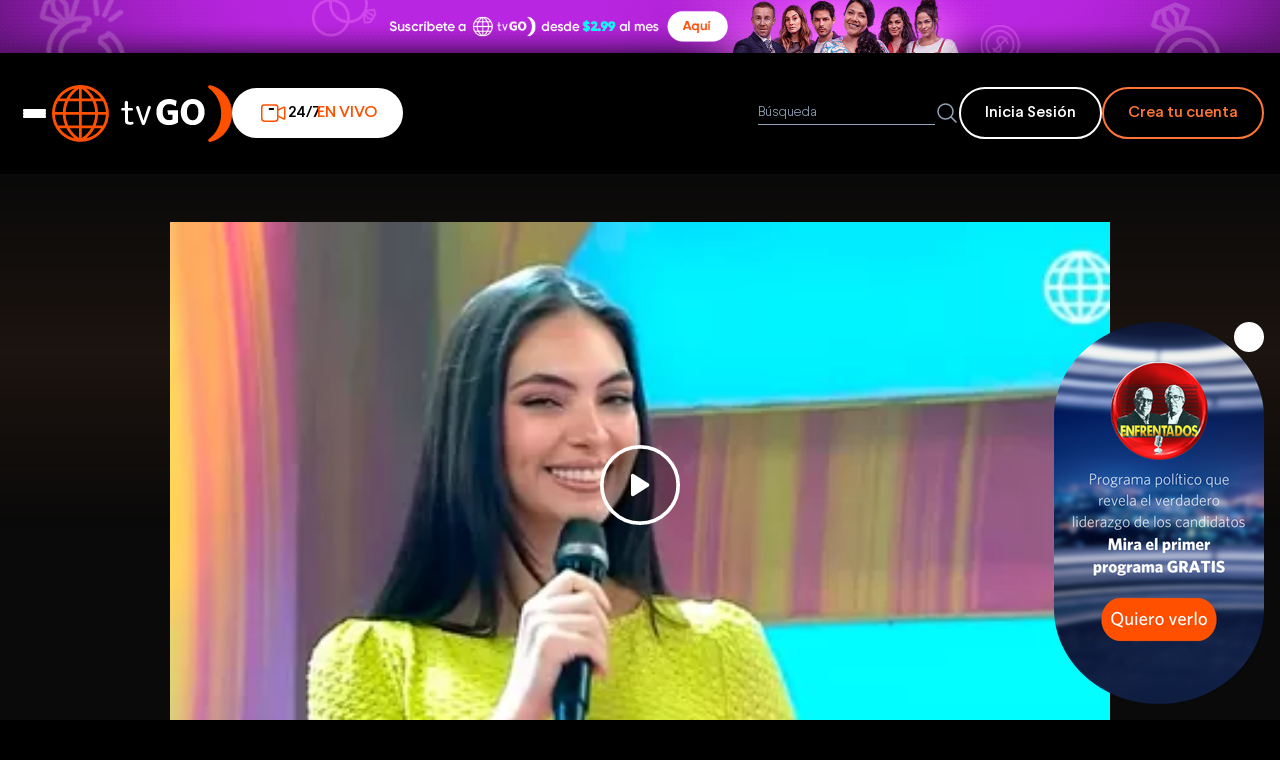

--- FILE ---
content_type: text/html; charset=utf-8
request_url: https://tvgo.americatv.com.pe/estas-en-todas/temporada-10/12082023-noticia-137262
body_size: 13661
content:
<!DOCTYPE html><html lang="es"><head><meta charset="UTF-8"><meta name="viewport" content="width=device-width,initial-scale=1"><meta http-equiv="X-UA-Compatible" content="IE=edge,chrome=1"><meta content="es_LA" http-equiv="Content-Language">    <link rel="amphtml" href="https://tvgo.americatv.com.pe/amp/estas-en-todas/temporada-10/12082023-noticia-137262"><link rel="shortcut icon" href="/_static/images/favicon.ico">   <title>12/08/2023</title>   <meta name="description" content="Programa de entretenimiento conducido por los carismáticos Natalie Vértiz y Choca, donde prometen dos horas de pura diversión.">  <meta name="twitter:site" content="@AmericaTVGO">  <meta name="twitter:title" content="12/08/2023 | América tvGO">   <meta name="twitter:description" content="Programa de entretenimiento conducido por los carismáticos Natalie Vértiz y Choca, donde prometen dos horas de pura diversión.">  <meta name="twitter:card" content="summary_large_image"><meta name="twitter:creator" content="@AmericaTVGO">  <meta property="og:site_name" content="tvGO">  <meta property="og:title" content="12/08/2023 | América tvGO">   <meta property="og:description" content="Programa de entretenimiento conducido por los carismáticos Natalie Vértiz y Choca, donde prometen dos horas de pura diversión.">       <meta property="og:url" content="https://tvgo.americatv.com.pe/estas-en-todas/temporada-10/12082023-noticia-137262"><link rel="canonical" href="https://tvgo.americatv.com.pe/estas-en-todas/temporada-10/12082023-noticia-137262">  <link rel="stylesheet" href="/_static/styles/chapter.css"><script async src="https://securepubads.g.doubleclick.net/tag/js/gpt.js" crossorigin="anonymous"></script>  <script type="text/javascript">window.googletag = window.googletag || {
          cmd: []
        };
        googletag.cmd.push(function() {

          const slot = googletag.defineSlot('/84748259/tvgo_home_atf_leaderboard_1', [
            [960, 90],
            [960, 250],
            [320, 100],
            [300, 400],
            [970, 250],
            [320, 50],
            [960, 180],
            [970, 90],
            [728, 90],
            [300, 250],
            [970, 180]
          ], 'div-gpt-ad-1752081295331-0').addService(googletag.pubads());

          googletag.pubads().enableSingleRequest();

          googletag.pubads().addEventListener('slotRenderEnded', function(event) {


            if (event.slot.getSlotElementId() === 'div-gpt-ad-1752081295331-0') {
              const div = document.querySelector("#div-leaderboard")


              if (div && !event.isEmpty) {
                div.style.display = "flex"
              }
            }

          })

          googletag.enableServices();
        });</script>   <script>  (function (w, d, s, l, i) {
    w[l] = w[l] || [];
    w[l].push({
      "gtm.start": new Date().getTime(),
      event: "gtm.js",
    });
    var f = d.getElementsByTagName(s)[0],
      j = d.createElement(s),
      dl = l != "dataLayer" ? "&l=" + l : "";
    j.async = true;
    j.src = "https://www.googletagmanager.com/gtm.js?id=" + i + dl;
    f.parentNode.insertBefore(j, f);
  })(window, document, "script", "dataLayer", "GTM-M8KZMPL");</script>  </head><body> <div style="background-color: #000; z-index: 99; position: relative;">  <div id="div-leaderboard" style="display: none; justify-content: center; align-items: center;overflow: hidden;background-color: #000;margin:10px 0;"><div id="div-gpt-ad-1752081295331-0" style="min-width: 300px; min-height: 50px;"><script>googletag.cmd.push(function () { googletag.display('div-gpt-ad-1752081295331-0'); });</script></div></div>     <div id="autopromo-top" style="width: 100%;position: relative;background-color:#000">      <a href="https://tvgo.americatv.com.pe/paquetes?utm_source=TVGO&amp;utm_medium=BANNER.FIJO&amp;utm_campaign=LOSOTROSCONCHA2_PAQUETES_&amp;utm_content=&amp;utm_term=EXTRANJERO" style="display: flex; justify-content: center; align-items: center;" target="_blank">  <picture>  <source media="(min-width: 768px)" srcset="//e-tg.americatv.com.pe/cms-0x0-412096.gif">   <img src="//e-tg.americatv.com.pe/cms-0x0-412097.gif" alt="Auto promo">  </picture>  </span></a>  </div>       <div id="autopromo-popup" data-enable="true"><div id="tg_modal_timer" style="position: fixed; bottom:1rem; right:1rem;z-index:20"><button class="modal_user_close" onclick="document.getElementById('autopromo-popup').style.display = 'none'" style="position: absolute;display: flex; justify-content: center; align-items: center; width: 30px; height: 30px;background-color:#fff;border-radius:50%;top:0;right:0;cursor:pointer;z-index:2"><svg style="margin:0 auto" xmlns="http://www.w3.org/2000/svg" fill="none" viewBox="0 0 24 24" stroke-width="1.5" stroke="currentColor" class="size-6"><path stroke-linecap="round" stroke-linejoin="round" d="M6 18 18 6M6 6l12 12"></path></svg></button> <a href="https://tvgo.americatv.com.pe/enfrentados/temporada-1/11012026-noticia-145457?utm_source=TVGO&amp;utm_medium=BANNER.FIJO&amp;utm_campaign=FRENTEAFRANTE_VOD_&amp;utm_content=&amp;utm_term=EXTRANJERO" target="_blank" class="banner_fijo top" rel="noreferrer"><picture>  <source srcset="//e-tg.americatv.com.pe/cms-0x0-412365.png" media="(max-width: 768px)">   <img src="//e-tg.americatv.com.pe/cms-0x0-412364.png" alt="la subasta pop up">  </picture></a></div></div>    </div>    <header class="header"><div class="header__container container"><div class="header__container__left"><div class="header__container__left__wrap"><div class="header__container__left__wrap__logo"><button id="btn-menu" aria-label="Abrir menu" class="header__menu-hamburguer"><span></span> <span></span> <span></span></button> <a id="headerLogo" href=" / "><h1><img src="/_static/images/logo-tvgo-small.svg" alt="logo-tvgo-small" width="52" height="37" class="header__logo--mobile"> <img src="/_static/images/logo-tvgo-header.svg" alt="logo-tvgo" class="header__logo--desktop"></h1></a></div>   <a href="/canalesenvivo?utm_source=tvGO-home&amp;utm_medium=Boton-home&amp;utm_campaign=Fast" class="header__button__live"><svg width="30" height="30" viewBox="0 0 30 30" fill="none"><path d="M19.8441 17.9834L25.6565 20.8464C26.259 21.2131 26.8912 20.997 26.875 20.2321L26.8342 10.1138C26.7828 9.28334 26.2927 9.05674 25.571 9.44053L19.8277 12.0507M6.5625 23.125H17.0069C18.5602 23.125 19.8194 21.8813 19.8194 20.3472L19.8441 16.7844L19.8194 9.65278C19.8194 8.11865 18.5602 6.875 17.0069 6.875H6.5625C5.0092 6.875 3.75 8.11865 3.75 9.65278V20.3472C3.75 21.8813 5.0092 23.125 6.5625 23.125Z" stroke="#ff5000" stroke-width="1.5" stroke-linecap="round" stroke-linejoin="round"></path><path d="M15.1318 11.0415H11.6943" stroke="#000" stroke-width="2" stroke-linecap="round" stroke-linejoin="round" class="animate-pulse"></path></svg> 24/7 <span class="header__button__live__text">EN VIVO</span></a>  </div><div class="header__form"><form id="header__search__form"><div class="header__form__ctn"><input type="search" id="searchInput" class="header__form__input" placeholder="Búsqueda"> <button type="submit" aria-label="Buscar"><svg fill="none" viewBox="0 0 24 24" stroke-width="1.5" stroke="#94a3b8" style="width: 1.5rem; height: 1.5rem"><path stroke-linecap="round" stroke-linejoin="round" d="m21 21-5.197-5.197m0 0A7.5 7.5 0 1 0 5.196 5.196a7.5 7.5 0 0 0 10.607 10.607Z" class="stroke-slate-400"></path></svg></button></div></form><div>   <div class="header__button__auth"><a href="/usuario/login?ref=hblogin&next=/estas-en-todas/temporada-10/12082023-noticia-137262" class="header__btn--signin signIn sm-loginClickedAcc">Inicia Sesión</a> <a href="/usuario/registrarse?ref=hbsus" class="header__btn--signup createAccount sm-registerClicked">Crea tu cuenta</a></div>   </div></div></div><div id="navigation" data-open="false" class="menu__wrapper"><button type="button" class="menu__button__close__mobile"><svg width="24" height="24" viewBox="0 0 24 24" fill="none"><path d="M12.0001 10.2223L17.3333 4.8889C17.8243 4.39798 18.6202 4.39798 19.1111 4.8889C19.602 5.37982 19.602 6.17574 19.1111 6.66666L13.7778 12.0001L19.1111 17.3334C19.602 17.8243 19.602 18.6202 19.1111 19.1111C18.6202 19.602 17.8243 19.602 17.3334 19.1111L12.0001 13.7778L6.66666 19.1111C6.17574 19.602 5.37982 19.602 4.8889 19.1111C4.39798 18.6202 4.39798 17.8243 4.8889 17.3333L10.2223 12.0001L4.88889 6.66667C4.39797 6.17575 4.39797 5.37981 4.88889 4.88889C5.37981 4.39797 6.17575 4.39797 6.66667 4.88889L12.0001 10.2223Z" fill="#fff"></path></svg></button>  <div class="menu__logged"><div class="header__buttons__auth__desktop"><div style="width: 50%"><a id="menu__button-login" href="/usuario/login?ref=hblogin&next=/estas-en-todas/temporada-10/12082023-noticia-137262" class="header__buttons__auth__desktop__sigin signIn">Inicia Sesión</a></div><div style="width: 50%"><a href="/usuario/registrarse" class="header__buttons__auth__desktop__signup createAccount">Crea tu cuenta</a></div></div></div>  <div class="menu-wrapper"> <nav class="menu"><ul class="menu__list">   <li class="menu__item">  <button class="menu__button menu__button-categories" data-title="novelas"> Novelas y Series »</button><div class="menu__submenu"><ul class="menu__submenu-list">  <li class="menu__submenu-item"><a href="/al-fondo-hay-sitio" class="menu__link">Al Fondo Hay Sitio</a></li>  <li class="menu__submenu-item"><a href="/los-otros-concha" class="menu__link">Los Otros Concha</a></li>  <li class="menu__submenu-item"><a href="/luz-de-luna" class="menu__link">Luz De Luna</a></li>  <li class="menu__submenu-item"><a href="/eres-mi-sangre" class="menu__link">Eres mi Sangre</a></li>  <li class="menu__submenu-item"><a href="/nina-de-azucar" class="menu__link">Nina de azúcar</a></li>  <li class="menu__submenu-item"><a href="/los-vilchez" class="menu__link">Los Vilchez</a></li>  <li class="menu__submenu-item"><a href="/maricucha" class="menu__link">Maricucha</a></li>  <li class="menu__submenu-item"><a href="/tu-nombre-y-el-mio" class="menu__link">Tu Nombre Y El Mio</a></li>  <li class="menu__submenu-item"><a href="/luz-de-esperanza" class="menu__link">Luz De Esperanza</a></li>  <li class="menu__submenu-item menu__submenu-all-items"><a href="/novelas" class="menu__link">VER TODOS</a></li></ul></div>  </li>    <li class="menu__item">  <button class="menu__button menu__button-categories" data-title="entretenimiento"> Magazines »</button><div class="menu__submenu"><ul class="menu__submenu-list">  <li class="menu__submenu-item"><a href="/la-subasta" class="menu__link">La Subasta</a></li>  <li class="menu__submenu-item"><a href="/esta-noche" class="menu__link">Esta Noche</a></li>  <li class="menu__submenu-item"><a href="/esto-es-guerra" class="menu__link">Esto es Guerra</a></li>  <li class="menu__submenu-item"><a href="/mande-quien-mande" class="menu__link">Mande quien mande</a></li>  <li class="menu__submenu-item"><a href="/desvelados" class="menu__link">Desvelados</a></li>  <li class="menu__submenu-item"><a href="/espectaculos" class="menu__link">+ Espectáculos</a></li>  <li class="menu__submenu-item"><a href="/estas-en-todas" class="menu__link">Estás en todas</a></li>  <li class="menu__submenu-item"><a href="/si-va-a-salir" class="menu__link">Sí va a salir</a></li>  <li class="menu__submenu-item"><a href="/ocho-locos" class="menu__link">Ocho Locos</a></li>  <li class="menu__submenu-item menu__submenu-all-items"><a href="/entretenimiento" class="menu__link">VER TODOS</a></li></ul></div>  </li>    <li class="menu__item">  <button class="menu__button menu__button-categories" data-title="noticias"> Noticias »</button><div class="menu__submenu"><ul class="menu__submenu-list">  <li class="menu__submenu-item"><a href="/enfrentados" class="menu__link">Enfrentados</a></li>  <li class="menu__submenu-item"><a href="/la-fiesta-de-la-patria" class="menu__link">La Fiesta de la Patria</a></li>  <li class="menu__submenu-item"><a href="/habemus-papam-leon-xiv" class="menu__link">&#34;Habemus Papam: León XIV&#34;</a></li>  <li class="menu__submenu-item"><a href="/evidencia-oculta" class="menu__link">Evidencia Oculta</a></li>  <li class="menu__submenu-item"><a href="/cuarto-poder" class="menu__link">Cuarto Poder</a></li>  <li class="menu__submenu-item"><a href="/an-primera-edicion" class="menu__link">AN: Primera Edición</a></li>  <li class="menu__submenu-item"><a href="/domingo-al-dia" class="menu__link">Domingo al Día</a></li>  <li class="menu__submenu-item"><a href="/an-edicion-central" class="menu__link">AN: Edición Central</a></li>  <li class="menu__submenu-item"><a href="/america-espectaculos" class="menu__link">América Espectáculos</a></li>  <li class="menu__submenu-item menu__submenu-all-items"><a href="/noticias" class="menu__link">VER TODOS</a></li></ul></div>  </li>    <li class="menu__item">  <button class="menu__button menu__button-categories" data-title="deportes"> Deportes »</button><div class="menu__submenu"><ul class="menu__submenu-list">  <li class="menu__submenu-item"><a href="/america-deportes" class="menu__link">América Deportes</a></li>  <li class="menu__submenu-item"><a href="/futbol-en-america" class="menu__link">Fútbol en América</a></li>  <li class="menu__submenu-item menu__submenu-all-items"><a href="/deportes" class="menu__link">VER TODOS</a></li></ul></div>  </li>    <li class="menu__item">  <button class="menu__button menu__button-categories" data-title="series-tvgo"> Series tvgo »</button><div class="menu__submenu"><ul class="menu__submenu-list">  <li class="menu__submenu-item"><a href="/escapate" class="menu__link">Escápate</a></li>  <li class="menu__submenu-item"><a href="/celebra-peru" class="menu__link">Celebra Peru</a></li>  <li class="menu__submenu-item"><a href="/sabor-peru" class="menu__link">Sabor Peru</a></li>  <li class="menu__submenu-item"><a href="/delirecetas" class="menu__link">Delirecetas</a></li>  <li class="menu__submenu-item menu__submenu-all-items"><a href="/series-tvgo" class="menu__link">VER TODOS</a></li></ul></div>  </li>    <li class="menu__item">  <button class="menu__button menu__button-categories" data-title="documentales"> Especiales »</button><div class="menu__submenu"><ul class="menu__submenu-list">  <li class="menu__submenu-item"><a href="/especial-chavin-de-huantar" class="menu__link">Especial Chavín de Huántar</a></li>  <li class="menu__submenu-item"><a href="/especiales-tvgo" class="menu__link">Especiales tvGO</a></li>  <li class="menu__submenu-item"><a href="/grau-caballero-de-los-mares" class="menu__link">Grau Caballero De Los Mares</a></li>  <li class="menu__submenu-item"><a href="/machu-picchu-la-joya-del-emperador" class="menu__link">Machu Picchu La Joya Del Emperador</a></li>  <li class="menu__submenu-item"><a href="/la-frontera-azul" class="menu__link">La Frontera Azul</a></li>  <li class="menu__submenu-item menu__submenu-all-items"><a href="/documentales" class="menu__link">VER TODOS</a></li></ul></div>  </li>        <li class="menu__item">  <button class="menu__button menu__button-categories" data-title="alacocina-tv"> Alacocina Tv »</button><div class="menu__submenu"><ul class="menu__submenu-list">  <li class="menu__submenu-item"><a href="/studio-cocina" class="menu__link">Studio Cocina</a></li>  <li class="menu__submenu-item menu__submenu-all-items"><a href="/alacocina-tv" class="menu__link">VER TODOS</a></li></ul></div>  </li>    <li class="menu__item"><a href="/programacion?ref=hbhor" class="menu__button menu__button__link">Horario »</a></li></ul></nav><div class="tab-menu">  <div id="tab-novelas" class="tab-menu__content"><div class="tab-menu__grid">  <a href="/al-fondo-hay-sitio" class="tab-menu__card"><img src="https://e-tg.americatv.com.pe/67d0787edd3e1f65c800db59-219x123-402827.png" alt="Al Fondo Hay Sitio" class="tab-menu__image" loading="lazy" fetchpriority="low">  <img src="https://e-tg.americatv.com.pe/67cb5b4acc20c5afec0f281e-0x0-402578.png" alt="Al Fondo Hay Sitio" class="tab-menu__logo" loading="lazy" fetchpriority="low">  </a>  <a href="/los-otros-concha" class="tab-menu__card"><img src="https://e-tg.americatv.com.pe/692f1493022cd5576e0f23eb-219x123-411084.png" alt="Los Otros Concha" class="tab-menu__image" loading="lazy" fetchpriority="low">  <img src="https://e-tg.americatv.com.pe/692f149e66e30306d9010ea9-0x0-411085.png" alt="Los Otros Concha" class="tab-menu__logo" loading="lazy" fetchpriority="low">  </a>  <a href="/luz-de-luna" class="tab-menu__card"><img src="https://e-tg.americatv.com.pe/68a7ac169009d12cf00d52f6-219x123-407833.png" alt="Luz De Luna" class="tab-menu__image" loading="lazy" fetchpriority="low">  <img src="https://e-tg.americatv.com.pe/68a7ac1ffe4ce0859c006c16-0x0-407834.png" alt="Luz De Luna" class="tab-menu__logo" loading="lazy" fetchpriority="low">  </a>  <a href="/eres-mi-sangre" class="tab-menu__card"><img src="https://e-tg.americatv.com.pe/67ff1db4d2f95d11c200c334-219x123-403429.png" alt="Eres mi Sangre" class="tab-menu__image" loading="lazy" fetchpriority="low">  <img src="https://e-tg.americatv.com.pe/67ff1dc53113c27b58077fab-0x0-403430.png" alt="Eres mi Sangre" class="tab-menu__logo" loading="lazy" fetchpriority="low">  </a>  <a href="/nina-de-azucar" class="tab-menu__card"><img src="https://e-tg.americatv.com.pe/6855ff5ebb2396753d0d93ea-219x123-405751.png" alt="Nina de azúcar" class="tab-menu__image" loading="lazy" fetchpriority="low">  <img src="https://e-tg.americatv.com.pe/67d07949e831c111f9007322-0x0-402830.png" alt="Nina de azúcar" class="tab-menu__logo" loading="lazy" fetchpriority="low">  </a>  <a href="/los-vilchez" class="tab-menu__card"><img src="https://e-tg.americatv.com.pe/68111169dd4bd4d6bd0c3a37-219x123-403865.png" alt="Los Vilchez" class="tab-menu__image" loading="lazy" fetchpriority="low">  <img src="https://e-tg.americatv.com.pe/6811117d3f4d8bf392063f68-0x0-403866.png" alt="Los Vilchez" class="tab-menu__logo" loading="lazy" fetchpriority="low">  </a>  <a href="/maricucha" class="tab-menu__card"><img src="https://e-tg.americatv.com.pe/68115af3ef46c9467b0c90bf-219x123-403889.png" alt="Maricucha" class="tab-menu__image" loading="lazy" fetchpriority="low">  <img src="https://e-tg.americatv.com.pe/68115aece40b054c3709fcab-0x0-403888.png" alt="Maricucha" class="tab-menu__logo" loading="lazy" fetchpriority="low">  </a>  <a href="/tu-nombre-y-el-mio" class="tab-menu__card"><img src="https://e-tg.americatv.com.pe/680fa068adc7fbab3806d322-219x123-403787.png" alt="Tu Nombre Y El Mio" class="tab-menu__image" loading="lazy" fetchpriority="low">  <img src="https://e-tg.americatv.com.pe/680f9fb2d38c56099b009b64-0x0-403786.png" alt="Tu Nombre Y El Mio" class="tab-menu__logo" loading="lazy" fetchpriority="low">  </a>  <a href="/luz-de-esperanza" class="tab-menu__card"><img src="https://e-tg.americatv.com.pe/68115bc200505e6a3e0882d2-219x123-403895.png" alt="Luz De Esperanza" class="tab-menu__image" loading="lazy" fetchpriority="low">  <img src="https://e-tg.americatv.com.pe/68115bb97c2bc4029101df3d-0x0-403894.png" alt="Luz De Esperanza" class="tab-menu__logo" loading="lazy" fetchpriority="low">  </a>  </div><div class="tab-menu__footer"><ul class="tab-menu__footer__list">  <li class="menu__submenu-item"><a href="al-fondo-hay-sitio" class="menu__link__desktop">Al Fondo Hay Sitio »</a></li>  <li class="menu__submenu-item"><a href="los-otros-concha" class="menu__link__desktop">Los Otros Concha »</a></li>  <li class="menu__submenu-item"><a href="luz-de-luna" class="menu__link__desktop">Luz De Luna »</a></li>  <li class="menu__submenu-item"><a href="eres-mi-sangre" class="menu__link__desktop">Eres mi Sangre »</a></li>  <li class="menu__submenu-item"><a href="nina-de-azucar" class="menu__link__desktop">Nina de azúcar »</a></li>  <li class="menu__submenu-item"><a href="los-vilchez" class="menu__link__desktop">Los Vilchez »</a></li>  <li class="menu__submenu-item"><a href="maricucha" class="menu__link__desktop">Maricucha »</a></li>  <li class="menu__submenu-item"><a href="/novelas" class="tab-menu__button">Ver todos »</a></li></ul></div></div>  <div id="tab-entretenimiento" class="tab-menu__content"><div class="tab-menu__grid">  <a href="/la-subasta" class="tab-menu__card"><img src="https://e-tg.americatv.com.pe/6877effd840989644405c235-219x123-406981.png" alt="La Subasta" class="tab-menu__image" loading="lazy" fetchpriority="low">  <img src="https://e-tg.americatv.com.pe/6877f00587e563b5a70ca3cb-0x0-406982.png" alt="La Subasta" class="tab-menu__logo" loading="lazy" fetchpriority="low">  </a>  <a href="/esta-noche" class="tab-menu__card"><img src="https://e-tg.americatv.com.pe/67f6e3577d109755850746a5-219x123-403250.png" alt="Esta Noche" class="tab-menu__image" loading="lazy" fetchpriority="low">  <img src="https://e-tg.americatv.com.pe/67f6e360cb2802ff8d07ee4d-0x0-403251.png" alt="Esta Noche" class="tab-menu__logo" loading="lazy" fetchpriority="low">  </a>  <a href="/esto-es-guerra" class="tab-menu__card"><img src="https://e-tg.americatv.com.pe/68913dfd689cdc89770ab218-219x123-407469.png" alt="Esto es Guerra" class="tab-menu__image" loading="lazy" fetchpriority="low">  <img src="https://e-tg.americatv.com.pe/68913e0535845cd6d208ad16-0x0-407470.png" alt="Esto es Guerra" class="tab-menu__logo" loading="lazy" fetchpriority="low">  </a>  <a href="/mande-quien-mande" class="tab-menu__card"><img src="https://e-tg.americatv.com.pe/67c1f346c3a9e23b6d09b3d9-219x123-402467.png" alt="Mande quien mande" class="tab-menu__image" loading="lazy" fetchpriority="low">  <img src="https://e-tg.americatv.com.pe/67c1f34f16b63b802b03bd1b-0x0-402468.png" alt="Mande quien mande" class="tab-menu__logo" loading="lazy" fetchpriority="low">  </a>  <a href="/desvelados" class="tab-menu__card"><img src="https://e-tg.americatv.com.pe/682ba779ce7f04702207b7c4-219x123-404541.png" alt="Desvelados" class="tab-menu__image" loading="lazy" fetchpriority="low">  <img src="https://e-tg.americatv.com.pe/6827ac54632b56208a08551a-0x0-404463.png" alt="Desvelados" class="tab-menu__logo" loading="lazy" fetchpriority="low">  </a>  <a href="/espectaculos" class="tab-menu__card"><img src="https://e-tg.americatv.com.pe/67c1e93670063b76b703d1a1-219x123-402460.png" alt="+ Espectáculos" class="tab-menu__image" loading="lazy" fetchpriority="low">  <img src="https://e-tg.americatv.com.pe/67c1e93f682082e935089b58-0x0-402461.png" alt="+ Espectáculos" class="tab-menu__logo" loading="lazy" fetchpriority="low">  </a>  <a href="/estas-en-todas" class="tab-menu__card"><img src="https://e-tg.americatv.com.pe/67d07b4cf16f395aa8092df7-219x123-402837.png" alt="Estás en todas" class="tab-menu__image" loading="lazy" fetchpriority="low">  <img src="https://e-tg.americatv.com.pe/67d07b66aa4b379af90a85d0-0x0-402838.png" alt="Estás en todas" class="tab-menu__logo" loading="lazy" fetchpriority="low">  </a>  <a href="/si-va-a-salir" class="tab-menu__card"><img src="https://e-tg.americatv.com.pe/67db2c80171c451dd90dccd5-219x123-403062.jpg" alt="Sí va a salir" class="tab-menu__image" loading="lazy" fetchpriority="low">  <img src="https://e-tg.americatv.com.pe/67db2c8daa2507994c05adee-0x0-403063.jpg" alt="Sí va a salir" class="tab-menu__logo" loading="lazy" fetchpriority="low">  </a>  <a href="/ocho-locos" class="tab-menu__card"><img src="https://e-tg.americatv.com.pe/67d07a1c7f6da4b58203da06-219x123-402834.jpg" alt="Ocho Locos" class="tab-menu__image" loading="lazy" fetchpriority="low">  <img src="https://e-tg.americatv.com.pe/67cb1435da6e3e9c8503a7d2-0x0-402577.png" alt="Ocho Locos" class="tab-menu__logo" loading="lazy" fetchpriority="low">  </a>  </div><div class="tab-menu__footer"><ul class="tab-menu__footer__list">  <li class="menu__submenu-item"><a href="la-subasta" class="menu__link__desktop">La Subasta »</a></li>  <li class="menu__submenu-item"><a href="esta-noche" class="menu__link__desktop">Esta Noche »</a></li>  <li class="menu__submenu-item"><a href="esto-es-guerra" class="menu__link__desktop">Esto es Guerra »</a></li>  <li class="menu__submenu-item"><a href="mande-quien-mande" class="menu__link__desktop">Mande quien mande »</a></li>  <li class="menu__submenu-item"><a href="desvelados" class="menu__link__desktop">Desvelados »</a></li>  <li class="menu__submenu-item"><a href="espectaculos" class="menu__link__desktop">+ Espectáculos »</a></li>  <li class="menu__submenu-item"><a href="estas-en-todas" class="menu__link__desktop">Estás en todas »</a></li>  <li class="menu__submenu-item"><a href="/entretenimiento" class="tab-menu__button">Ver todos »</a></li></ul></div></div>  <div id="tab-noticias" class="tab-menu__content"><div class="tab-menu__grid">  <a href="/enfrentados" class="tab-menu__card"><img src="https://e-tg.americatv.com.pe/696a74c31c3247a515052467-219x123-412362.png" alt="Enfrentados" class="tab-menu__image" loading="lazy" fetchpriority="low">  <img src="https://e-tg.americatv.com.pe/696a74cbd932ed3bee011e22-0x0-412363.png" alt="Enfrentados" class="tab-menu__logo" loading="lazy" fetchpriority="low">  </a>  <a href="/la-fiesta-de-la-patria" class="tab-menu__card"><img src="https://e-tg.americatv.com.pe/6883fa35f41eeafb1409b945-219x123-407175.png" alt="La Fiesta de la Patria" class="tab-menu__image" loading="lazy" fetchpriority="low">  <img src="https://e-tg.americatv.com.pe/6883fa3dc5e0f7105108d548-0x0-407176.png" alt="La Fiesta de la Patria" class="tab-menu__logo" loading="lazy" fetchpriority="low">  </a>  <a href="/habemus-papam-leon-xiv" class="tab-menu__card"><img src="https://e-tg.americatv.com.pe/681d2cd7e9601b7d20022009-219x123-404201.png" alt="&#34;Habemus Papam: León XIV&#34;" class="tab-menu__image" loading="lazy" fetchpriority="low">  <img src="https://e-tg.americatv.com.pe/681d2cf8fda196b3b308d5ea-0x0-404203.png" alt="&#34;Habemus Papam: León XIV&#34;" class="tab-menu__logo" loading="lazy" fetchpriority="low">  </a>  <a href="/evidencia-oculta" class="tab-menu__card"><img src="https://e-tg.americatv.com.pe/68dc0157e41d9b1b2307f072-219x123-408844.png" alt="Evidencia Oculta" class="tab-menu__image" loading="lazy" fetchpriority="low">  <img src="https://e-tg.americatv.com.pe/67fd5399e676ba1ebc0fa24a-0x0-403312.png" alt="Evidencia Oculta" class="tab-menu__logo" loading="lazy" fetchpriority="low">  </a>  <a href="/cuarto-poder" class="tab-menu__card"><img src="https://e-tg.americatv.com.pe/69614166b5a3ecb23801a1c1-219x123-412159.png" alt="Cuarto Poder" class="tab-menu__image" loading="lazy" fetchpriority="low">  <img src="https://e-tg.americatv.com.pe/6961416e80675a17ab015030-0x0-412160.png" alt="Cuarto Poder" class="tab-menu__logo" loading="lazy" fetchpriority="low">  </a>  <a href="/an-primera-edicion" class="tab-menu__card"><img src="https://e-tg.americatv.com.pe/67fc2170f865e937bc0e265c-219x123-403300.png" alt="AN: Primera Edición" class="tab-menu__image" loading="lazy" fetchpriority="low">  <img src="https://e-tg.americatv.com.pe/67fc21864b2c0392a9014208-0x0-403301.png" alt="AN: Primera Edición" class="tab-menu__logo" loading="lazy" fetchpriority="low">  </a>  <a href="/domingo-al-dia" class="tab-menu__card"><img src="https://e-tg.americatv.com.pe/68dc0432778ad86de5080145-219x123-408846.png" alt="Domingo al Día" class="tab-menu__image" loading="lazy" fetchpriority="low">  <img src="https://e-tg.americatv.com.pe/68dc042dfc5193ca6f003a56-0x0-408845.png" alt="Domingo al Día" class="tab-menu__logo" loading="lazy" fetchpriority="low">  </a>  <a href="/an-edicion-central" class="tab-menu__card"><img src="https://e-tg.americatv.com.pe/67d079901eb95bca6c0b3806-219x123-402831.png" alt="AN: Edición Central" class="tab-menu__image" loading="lazy" fetchpriority="low">  <img src="https://e-tg.americatv.com.pe/67d079adfe3d3a5bb6090da7-0x0-402832.png" alt="AN: Edición Central" class="tab-menu__logo" loading="lazy" fetchpriority="low">  </a>  <a href="/america-espectaculos" class="tab-menu__card"><img src="https://e-tg.americatv.com.pe/67d076e7f73a8c3f1a06d10d-219x123-402824.png" alt="América Espectáculos" class="tab-menu__image" loading="lazy" fetchpriority="low">  <img src="https://e-tg.americatv.com.pe/67bcae42cdc561c82d08b1e4-0x0-402099.png" alt="América Espectáculos" class="tab-menu__logo" loading="lazy" fetchpriority="low">  </a>  </div><div class="tab-menu__footer"><ul class="tab-menu__footer__list">  <li class="menu__submenu-item"><a href="enfrentados" class="menu__link__desktop">Enfrentados »</a></li>  <li class="menu__submenu-item"><a href="la-fiesta-de-la-patria" class="menu__link__desktop">La Fiesta de la Patria »</a></li>  <li class="menu__submenu-item"><a href="habemus-papam-leon-xiv" class="menu__link__desktop">&#34;Habemus Papam: León XIV&#34; »</a></li>  <li class="menu__submenu-item"><a href="evidencia-oculta" class="menu__link__desktop">Evidencia Oculta »</a></li>  <li class="menu__submenu-item"><a href="cuarto-poder" class="menu__link__desktop">Cuarto Poder »</a></li>  <li class="menu__submenu-item"><a href="an-primera-edicion" class="menu__link__desktop">AN: Primera Edición »</a></li>  <li class="menu__submenu-item"><a href="domingo-al-dia" class="menu__link__desktop">Domingo al Día »</a></li>  <li class="menu__submenu-item"><a href="/noticias" class="tab-menu__button">Ver todos »</a></li></ul></div></div>  <div id="tab-deportes" class="tab-menu__content"><div class="tab-menu__grid">  <a href="/america-deportes" class="tab-menu__card"><img src="https://e-tg.americatv.com.pe/67d466cf4a2e8901e30edeba-219x123-402971.jpg" alt="América Deportes" class="tab-menu__image" loading="lazy" fetchpriority="low">  <img src="https://e-tg.americatv.com.pe/67d46732d5ae82c4640a3f93-0x0-402972.png" alt="América Deportes" class="tab-menu__logo" loading="lazy" fetchpriority="low">  </a>  <a href="/futbol-en-america" class="tab-menu__card"><img src="https://e-tg.americatv.com.pe/67d073e1a5fd0fb0d90016f0-219x123-402819.png" alt="Fútbol en América" class="tab-menu__image" loading="lazy" fetchpriority="low">  <img src="https://e-tg.americatv.com.pe/67d0740caa4b379af90a85cf-0x0-402820.png" alt="Fútbol en América" class="tab-menu__logo" loading="lazy" fetchpriority="low">  </a>  </div><div class="tab-menu__footer"><ul class="tab-menu__footer__list">  <li class="menu__submenu-item"><a href="america-deportes" class="menu__link__desktop">América Deportes »</a></li>  <li class="menu__submenu-item"><a href="futbol-en-america" class="menu__link__desktop">Fútbol en América »</a></li>  <li class="menu__submenu-item"><a href="/deportes" class="tab-menu__button">Ver todos »</a></li></ul></div></div>  <div id="tab-series-tvgo" class="tab-menu__content"><div class="tab-menu__grid">  <a href="/escapate" class="tab-menu__card"><img src="https://e-tg.americatv.com.pe/6823b0351bb979a9c501c2ac-219x123-404379.png" alt="Escápate" class="tab-menu__image" loading="lazy" fetchpriority="low">  <img src="https://e-tg.americatv.com.pe/6823b059f44c99a85f0742e4-0x0-404381.png" alt="Escápate" class="tab-menu__logo" loading="lazy" fetchpriority="low">  </a>  <a href="/celebra-peru" class="tab-menu__card"><img src="https://e-tg.americatv.com.pe/68dc0e8aca0a1dd6380b87d3-219x123-408856.png" alt="Celebra Peru" class="tab-menu__image" loading="lazy" fetchpriority="low">  <img src="https://e-tg.americatv.com.pe/68dc0e7fe41d9b1b2307f077-0x0-408855.png" alt="Celebra Peru" class="tab-menu__logo" loading="lazy" fetchpriority="low">  </a>  <a href="/sabor-peru" class="tab-menu__card"><img src="https://e-tg.americatv.com.pe/68dc11be50d51038980183d6-219x123-408858.png" alt="Sabor Peru" class="tab-menu__image" loading="lazy" fetchpriority="low">  <img src="https://e-tg.americatv.com.pe/68dc11c5778ad86de508014a-0x0-408860.png" alt="Sabor Peru" class="tab-menu__logo" loading="lazy" fetchpriority="low">  </a>  <a href="/delirecetas" class="tab-menu__card"><img src="https://e-tg.americatv.com.pe/68dc11ff17d58260a70aad17-219x123-408861.png" alt="Delirecetas" class="tab-menu__image" loading="lazy" fetchpriority="low">  <img src="https://e-tg.americatv.com.pe/68dc120550d51038980183d7-0x0-408863.png" alt="Delirecetas" class="tab-menu__logo" loading="lazy" fetchpriority="low">  </a>  </div><div class="tab-menu__footer"><ul class="tab-menu__footer__list">  <li class="menu__submenu-item"><a href="escapate" class="menu__link__desktop">Escápate »</a></li>  <li class="menu__submenu-item"><a href="celebra-peru" class="menu__link__desktop">Celebra Peru »</a></li>  <li class="menu__submenu-item"><a href="sabor-peru" class="menu__link__desktop">Sabor Peru »</a></li>  <li class="menu__submenu-item"><a href="delirecetas" class="menu__link__desktop">Delirecetas »</a></li>  <li class="menu__submenu-item"><a href="/series-tvgo" class="tab-menu__button">Ver todos »</a></li></ul></div></div>  <div id="tab-documentales" class="tab-menu__content"><div class="tab-menu__grid">  <a href="/especial-chavin-de-huantar" class="tab-menu__card"><img src="https://e-tg.americatv.com.pe/6924504e28fc0ee06407358a-219x123-410735.png" alt="Especial Chavín de Huántar" class="tab-menu__image" loading="lazy" fetchpriority="low">  <img src="https://e-tg.americatv.com.pe/6924506319ac5de340017386-0x0-410736.png" alt="Especial Chavín de Huántar" class="tab-menu__logo" loading="lazy" fetchpriority="low">  </a>  <a href="/especiales-tvgo" class="tab-menu__card"><img src="https://e-tg.americatv.com.pe/68de8908709317d4c308d4b7-219x123-408931.png" alt="Especiales tvGO" class="tab-menu__image" loading="lazy" fetchpriority="low">  <img src="https://e-tg.americatv.com.pe/68de89038b8afd2d0d041495-0x0-408930.png" alt="Especiales tvGO" class="tab-menu__logo" loading="lazy" fetchpriority="low">  </a>  <a href="/grau-caballero-de-los-mares" class="tab-menu__card"><img src="https://e-tg.americatv.com.pe/68dc1273e41d9b1b2307f078-219x123-408865.png" alt="Grau Caballero De Los Mares" class="tab-menu__image" loading="lazy" fetchpriority="low">  <img src="https://e-tg.americatv.com.pe/68dc127a50d51038980183d8-0x0-408866.png" alt="Grau Caballero De Los Mares" class="tab-menu__logo" loading="lazy" fetchpriority="low">  </a>  <a href="/machu-picchu-la-joya-del-emperador" class="tab-menu__card"><img src="https://e-tg.americatv.com.pe/68dc131017d58260a70aad18-219x123-408868.png" alt="Machu Picchu La Joya Del Emperador" class="tab-menu__image" loading="lazy" fetchpriority="low">  <img src="https://e-tg.americatv.com.pe/68dc130bdee0c2152b0409c6-0x0-408867.png" alt="Machu Picchu La Joya Del Emperador" class="tab-menu__logo" loading="lazy" fetchpriority="low">  </a>  <a href="/la-frontera-azul" class="tab-menu__card"><img src="https://e-tg.americatv.com.pe/la-frontera-azul-219x123-401571.jpg" alt="La Frontera Azul" class="tab-menu__image" loading="lazy" fetchpriority="low">  </a>  </div><div class="tab-menu__footer"><ul class="tab-menu__footer__list">  <li class="menu__submenu-item"><a href="especial-chavin-de-huantar" class="menu__link__desktop">Especial Chavín de Huántar »</a></li>  <li class="menu__submenu-item"><a href="especiales-tvgo" class="menu__link__desktop">Especiales tvGO »</a></li>  <li class="menu__submenu-item"><a href="grau-caballero-de-los-mares" class="menu__link__desktop">Grau Caballero De Los Mares »</a></li>  <li class="menu__submenu-item"><a href="machu-picchu-la-joya-del-emperador" class="menu__link__desktop">Machu Picchu La Joya Del Emperador »</a></li>  <li class="menu__submenu-item"><a href="la-frontera-azul" class="menu__link__desktop">La Frontera Azul »</a></li>  <li class="menu__submenu-item"><a href="/documentales" class="tab-menu__button">Ver todos »</a></li></ul></div></div>  <div id="tab-ppv" class="tab-menu__content"><div class="tab-menu__grid">  </div><div class="tab-menu__footer"><ul class="tab-menu__footer__list">  <li class="menu__submenu-item"><a href="/ppv" class="tab-menu__button">Ver todos »</a></li></ul></div></div>  <div id="tab-tvgo-sports" class="tab-menu__content"><div class="tab-menu__grid">  </div><div class="tab-menu__footer"><ul class="tab-menu__footer__list">  <li class="menu__submenu-item"><a href="/tvgo-sports" class="tab-menu__button">Ver todos »</a></li></ul></div></div>  <div id="tab-alacocina-tv" class="tab-menu__content"><div class="tab-menu__grid">  <a href="/studio-cocina" class="tab-menu__card"><img src="https://e-tg.americatv.com.pe/685d673671a712d1ae0b2bd4-219x123-405931.png" alt="Studio Cocina" class="tab-menu__image" loading="lazy" fetchpriority="low">  <img src="https://e-tg.americatv.com.pe/685d673e53f01ba34808d708-0x0-405932.png" alt="Studio Cocina" class="tab-menu__logo" loading="lazy" fetchpriority="low">  </a>  </div><div class="tab-menu__footer"><ul class="tab-menu__footer__list">  <li class="menu__submenu-item"><a href="studio-cocina" class="menu__link__desktop">Studio Cocina »</a></li>  <li class="menu__submenu-item"><a href="/alacocina-tv" class="tab-menu__button">Ver todos »</a></li></ul></div></div>  </div> </div></div></div></header> <main class="chapter"> <div class="chapter__vod">  <div class="chapter__content-wrapper"><div id="mdstrm-player" data-vast="None" data-chapter-id="Q2hhcHRlcjo2NzhmMDJlNTMxNDlmOGQ4MTgzOTFiNzA=" data-id="64d9272c4ae315085a3c118b" data-duration="5890000" data-title="Estás en todas - Temporada 10 - 12/08/2023" data-requires-login="true" data-free="false" class="chapter__video-player"><button id="mdstrm-player-button" style="position: relative;
          width: 100%;
          height: 100%;
          background-color: #000;
          display: flex;
          justify-content: center;
          align-items: center;"><svg xmlns="http://www.w3.org/2000/svg" width="80" height="80" viewBox="0 0 44 44" fill="none" style="position: absolute;
            top: 50%;
            left: 50%;
            transform: translate(-50%, -50%);
            z-index: 2;"><circle cx="22" cy="22" r="21" stroke="white" stroke-width="2" fill="#00000050"/><path d="M18.5369 15.978C17.8712 15.5544 17 16.0326 17 16.8217V27.1783C17 27.9674 17.8712 28.4456 18.5369 28.022L26.6742 22.8437C27.2917 22.4507 27.2917 21.5493 26.6742 21.1563L18.5369 15.978Z" fill="white"/></svg>  <img src="https://e-tg.americatv.com.pe/tvgo-388x217-362637.jpg" alt="12/08/2023" width="348" height="195" loading="lazy" style="width: 100%; height: 100%">  </button></div><div id="ad-in-stream__container"><div id="div-gpt-ad-in-stream" style="position: absolute;
          bottom: 10px;
          left: 50%;
          transform: translateX(-50%);"></div><button class="ad-in-stream__btn-close" onclick="document.getElementById('ad-in-stream__container').style.display = 'none'" style="position: absolute;
          display: none;
          justify-content: center;
          align-items: center;
          width: 30px;
          height: 30px;
          background-color: #fff;
          border-radius: 50%;
          bottom: 100px;
          top: auto;
          right: 90px;
          cursor: pointer;
          z-index: 5;"><svg style="margin: 0 auto" xmlns="http://www.w3.org/2000/svg" fill="none" viewBox="0 0 24 24" stroke-width="1.5" stroke="currentColor" class="size-6"><path stroke-linecap="round" stroke-linejoin="round" d="M6 18 18 6M6 6l12 12"></path></svg></button></div><div class="chapter__info-card"><div class="chapter__info-content"><div class="chapter__title-wrapper"><h2 class="chapter__title">Estás viendo: <strong>Estás en todas</strong></h2><div class="chapter__description"> Programa de entretenimiento conducido por los carismáticos Natalie Vértiz y Choca, donde prometen dos horas de pura diversión. </div></div><div class="chapter__details"><div>Temporada 10</div><span class="chapter__divider"></span><div class="chapter__episode">12/08/2023</div></div></div></div></div><div class="chapter__background-gradient"></div></div><script type="application/ld+json">{
    "@context": "http://schema.org",
    "@type": "VideoObject",
    "name": "12/08/2023",
    "description": "Programa de entretenimiento conducido por los carismáticos Natalie Vértiz y Choca, donde prometen dos horas de pura diversión.",
    "thumbnailUrl": "https://e-tg.americatv.com.pe/tvgo-388x217-362637.jpg",
    "uploadDate": "2023-08-12T04:00:57Z",
    "contentUrl": "https://tvgo.americatv.com.pe/estas-en-todas/temporada-10/12082023-noticia-137262",
    "isAccessibleForFree": "0",
    "publisher": {
      "@type": "Organization",
      "name": "America tvGO"
    },
    "duration": "PT1636H6M40S",
    "hasPart": {
      "@type": "CreativeWork",
      "name": "Contenido disponible para suscriptores",
      "isAccessibleForFree": false
    }
  }</script> <div class="chapter__carousel-section"><div class="chapter__carousel-container container"><div class="chapter__carousel-wrapper"><div class="swiper chapter__swiper"><div class="swiper-wrapper">  <article class="swiper-slide chapter__card"><a href="/estas-en-todas/temporada-10/02122023-noticia-138294" class="chapter__card-link"><div class="chapter__card-image-wrapper"><div class="chapter__card-label">Capítulo anterior</div>  <img src="https://e-tg.americatv.com.pe/tvgo-350x210-365223.jpg" alt="02/12/2023" width="464" height="260" loading="lazy" class="chapter__card-image" width="350" height="210">  </div>  <h2 class="chapter__card-title"> 02/12/2023 </h2>  </a></article>  <article class="swiper-slide chapter__card"><a href="/estas-en-todas/temporada-10/09122023-noticia-138360" class="chapter__card-link"><div class="chapter__card-image-wrapper"><div class="chapter__card-label">Capítulo anterior</div>  <img src="https://e-tg.americatv.com.pe/tvgo-350x210-365383.jpg" alt="09/12/2023" width="464" height="260" loading="lazy" class="chapter__card-image" width="350" height="210">  </div>  <h2 class="chapter__card-title"> 09/12/2023 </h2>  </a></article>  <article class="swiper-slide chapter__card"><a href="/estas-en-todas/temporada-10/16122023-noticia-138427" class="chapter__card-link"><div class="chapter__card-image-wrapper"><div class="chapter__card-label">Capítulo anterior</div>  <img src="https://e-tg.americatv.com.pe/tvgo-350x210-365553.jpg" alt="16/12/2023" width="464" height="260" loading="lazy" class="chapter__card-image" width="350" height="210">  </div>  <h2 class="chapter__card-title"> 16/12/2023 </h2>  </a></article>  <article class="swiper-slide chapter__card"><a href="/estas-en-todas/temporada-10/23122023-noticia-138493" class="chapter__card-link"><div class="chapter__card-image-wrapper"><div class="chapter__card-label">Capítulo anterior</div>  <img src="https://e-tg.americatv.com.pe/tvgo-350x210-365713.jpg" alt="23/12/2023" width="464" height="260" loading="lazy" class="chapter__card-image" width="350" height="210">  </div>  <h2 class="chapter__card-title"> 23/12/2023 </h2>  </a></article>  <article class="swiper-slide chapter__card"><a href="/estas-en-todas/temporada-10/30122023-noticia-138532" class="chapter__card-link"><div class="chapter__card-image-wrapper"><div class="chapter__card-label">Capítulo anterior</div>  <img src="https://e-tg.americatv.com.pe/tvgo-350x210-365797.jpg" alt="30/12/2023" width="464" height="260" loading="lazy" class="chapter__card-image" width="350" height="210">  </div>  <h2 class="chapter__card-title"> 30/12/2023 </h2>  </a></article>  <article class="swiper-slide chapter__card chapter__card--current" data-index="4"><a href="None" class="chapter__card-link"><div class="chapter__card-image-wrapper chapter__card-image-wrapper--current"><div class="chapter__card-current-overlay">Estás viendo</div>  <img src="https://e-tg.americatv.com.pe/tvgo-350x210-362637.jpg" alt="12/08/2023" width="350" loading="lazy" height="210" class="chapter__card-image">  </div>  <h2 class="chapter__card-title chapter__card-title__current"> 12/08/2023 </h2>  </a></article>  <article class="swiper-slide chapter__card"><a href="/estas-en-todas/temporada-10/19082023-noticia-137326" class="chapter__card-link"><div class="chapter__card-image-wrapper"><div class="chapter__card-label chapter__card-label__next">Siguiente capítulo</div>  <img src="https://e-tg.americatv.com.pe/tvgo-350x210-362797.jpg" alt="19/08/2023" width="350" height="210" loading="lazy" class="chapter__card-image">  </div>  <h2 class="chapter__card-title"> 19/08/2023 </h2>  </a></article>  <article class="swiper-slide chapter__card"><a href="/estas-en-todas/temporada-10/26082023-noticia-137392" class="chapter__card-link"><div class="chapter__card-image-wrapper"><div class="chapter__card-label chapter__card-label__next">Siguiente capítulo</div>  <img src="https://e-tg.americatv.com.pe/tvgo-350x210-362953.jpg" alt="26/08/2023" width="350" height="210" loading="lazy" class="chapter__card-image">  </div>  <h2 class="chapter__card-title"> 26/08/2023 </h2>  </a></article>  <article class="swiper-slide chapter__card"><a href="/estas-en-todas/temporada-10/02092023-noticia-137456" class="chapter__card-link"><div class="chapter__card-image-wrapper"><div class="chapter__card-label chapter__card-label__next">Siguiente capítulo</div>  <img src="https://e-tg.americatv.com.pe/tvgo-350x210-363119.jpg" alt="02/09/2023" width="350" height="210" loading="lazy" class="chapter__card-image">  </div>  <h2 class="chapter__card-title"> 02/09/2023 </h2>  </a></article>  <article class="swiper-slide chapter__card"><a href="/estas-en-todas/temporada-10/09092023-noticia-137523" class="chapter__card-link"><div class="chapter__card-image-wrapper"><div class="chapter__card-label chapter__card-label__next">Siguiente capítulo</div>  <img src="https://e-tg.americatv.com.pe/tvgo-350x210-363285.jpg" alt="09/09/2023" width="350" height="210" loading="lazy" class="chapter__card-image">  </div>  <h2 class="chapter__card-title"> 09/09/2023 </h2>  </a></article>  <article class="swiper-slide chapter__card"><a href="/estas-en-todas/temporada-10/16092023-noticia-137584" class="chapter__card-link"><div class="chapter__card-image-wrapper"><div class="chapter__card-label chapter__card-label__next">Siguiente capítulo</div>  <img src="https://e-tg.americatv.com.pe/tvgo-350x210-363437.jpg" alt="16/09/2023" width="350" height="210" loading="lazy" class="chapter__card-image">  </div>  <h2 class="chapter__card-title"> 16/09/2023 </h2>  </a></article>  </div><div class="chapter__arrow chapter__arrow--right"><svg xmlns="http://www.w3.org/2000/svg" width="60" height="60" viewBox="0 0 60 60" fill="none"><path d="M36.0607 41.4393C36.6464 42.0251 36.6464 42.9749 36.0607 43.5607C35.4749 44.1464 34.5251 44.1464 33.9393 43.5607L21.4393 31.0607C20.8536 30.4749 20.8536 29.5251 21.4393 28.9393L33.9393 16.4393C34.5251 15.8536 35.4749 15.8536 36.0607 16.4393C36.6464 17.0251 36.6464 17.9749 36.0607 18.5607L24.6213 30L36.0607 41.4393Z" stroke="#fff" stroke-width="4" stroke-linecap="round" stroke-linejoin="round"/></svg></div><div class="chapter__arrow chapter__arrow--left"><svg xmlns="http://www.w3.org/2000/svg" width="60" height="60" viewBox="0 0 60 60" fill="none"><path d="M36.0607 41.4393C36.6464 42.0251 36.6464 42.9749 36.0607 43.5607C35.4749 44.1464 34.5251 44.1464 33.9393 43.5607L21.4393 31.0607C20.8536 30.4749 20.8536 29.5251 21.4393 28.9393L33.9393 16.4393C34.5251 15.8536 35.4749 15.8536 36.0607 16.4393C36.6464 17.0251 36.6464 17.9749 36.0607 18.5607L24.6213 30L36.0607 41.4393Z" stroke="#fff" stroke-width="4" stroke-linecap="round" stroke-linejoin="round"/></svg></div></div></div></div></div>  <script>window.next_chapter = "/estas-en-todas/temporada-10/19082023-noticia-137326";</script>  <div class="chapter__season"><div class="chapter__season-container container"><div class="chapter__season-dropdown-wrapper"><select name="temporadas" id="temporadas" class="chapter__season-dropdown">  <option value="/temporada-1-estas-en-todas" > Temporada 1 </option>  <option value="/temporada-2-estas-en-todas" > Temporada 2 </option>  <option value="/temporada-3-estas-en-todas" > Temporada 3 </option>  <option value="/temporada-4-estas-en-todas" > Temporada 4 </option>  <option value="/temporada-5-estas-en-todas" > Temporada 5 </option>  <option value="/temporada-6-estas-en-todas" > TEMPORADA 6 </option>  <option value="/temporada-7-estas-en-todas" > Temporada 7 </option>  <option value="/temporada-8-estas-en-todas" > Temporada 8 </option>  <option value="/temporada-9-estas-en-todas" > Temporada 9 </option>  <option value="/temporada-10-estas-en-todas"  selected="selected" > Temporada 10 </option>  <option value="/temporada-11-estas-en-todas" > Temporada 11 </option>  <option value="/temporada-12-estas-en-todas" > Temporada 12 </option>  </select> <span><svg xmlns="http://www.w3.org/2000/svg" height="15px" viewBox="0 -960 960 960" width="24px" fill="#e8eaed"><path d="M400-80 0-480l400-400 71 71-329 329 329 329-71 71Z"/></svg></span></div><div class="show-grid">  <article class="show-card"><a href="/estas-en-todas/temporada-10/04022023-noticia-135425" class="show-card__link"><div class="show-card__image-wrapper"><div class="show-card__play-icon"><svg xmlns="http://www.w3.org/2000/svg" width="44" height="44" viewBox="0 0 44 44" fill="none"><script xmlns="" id="datalayer-checker-script"/><circle cx="22" cy="22" r="21" stroke="white" stroke-width="2"/><path d="M18.5369 15.978C17.8712 15.5544 17 16.0326 17 16.8217V27.1783C17 27.9674 17.8712 28.4456 18.5369 28.022L26.6742 22.8437C27.2917 22.4507 27.2917 21.5493 26.6742 21.1563L18.5369 15.978Z" fill="white"/></svg></div><div class="show-card__image-overlay"></div><img src="https://e-tg.americatv.com.pe/tvgo-376x225-358009.jpg" alt="04/02/2023" width="376" height="225" loading="lazy" class="show-card__image"></div><div class="show-card__content"><h2 class="show-card__title">04/02/2023</h2><div class="show-card__meta">  <div class="show-card__meta-icon"><svg xmlns="http://www.w3.org/2000/svg" width="28" height="28" viewBox="0 0 28 28" fill="none"><path fill-rule="evenodd" clip-rule="evenodd" d="M18.0692 1.66831C18.1565 1.74312 18.2282 1.83441 18.2802 1.93695C18.3322 2.03948 18.3635 2.15126 18.3723 2.26589C18.3811 2.38052 18.3672 2.49576 18.3314 2.60502C18.2956 2.71428 18.2386 2.81541 18.1637 2.90264L15.4022 6.12498H18.7307C20.3256 6.12498 21.6124 6.12498 22.6239 6.26148C23.6739 6.40148 24.5582 6.70481 25.2606 7.40598C25.9629 8.10831 26.2639 8.99264 26.4062 10.0426C26.5416 11.0541 26.5416 12.341 26.5416 13.9358V18.7308C26.5416 20.3256 26.5416 21.6125 26.4062 22.624C26.2639 23.674 25.9629 24.5583 25.2606 25.2606C24.5582 25.963 23.6739 26.264 22.6239 26.4063C21.6124 26.5416 20.3256 26.5416 18.7307 26.5416H9.26908C7.67425 26.5416 6.38742 26.5416 5.37592 26.4063C4.32592 26.264 3.44158 25.963 2.73925 25.2606C2.03692 24.5583 1.73592 23.674 1.59475 22.624C1.45825 21.6125 1.45825 20.3256 1.45825 18.7308V13.9358C1.45825 12.341 1.45825 11.0541 1.59475 10.0426C1.73475 8.99264 2.03809 8.10831 2.73925 7.40598C3.44158 6.70364 4.32592 6.40264 5.37592 6.26148C6.38742 6.12498 7.67425 6.12498 9.26908 6.12498H12.5976L9.83492 2.90264C9.7557 2.81613 9.69468 2.71458 9.65549 2.60401C9.61631 2.49345 9.59975 2.37614 9.60681 2.25905C9.61387 2.14196 9.6444 2.02748 9.69659 1.92243C9.74877 1.81738 9.82155 1.72389 9.91059 1.64752C9.99963 1.57116 10.1031 1.51347 10.2149 1.4779C10.3267 1.44233 10.4445 1.4296 10.5613 1.44047C10.6781 1.45133 10.7915 1.48557 10.8948 1.54114C10.9981 1.59672 11.0892 1.6725 11.1626 1.76397L13.9999 5.07264L16.8349 1.76397C16.9097 1.67668 17.001 1.60499 17.1036 1.55299C17.2061 1.50099 17.3179 1.46971 17.4325 1.46094C17.5471 1.45216 17.6624 1.46606 17.7716 1.50184C17.8809 1.53763 17.982 1.59459 18.0692 1.66947M19.5416 7.87614V24.7928C20.7619 24.7881 21.6719 24.7695 22.3906 24.6726C23.2469 24.5571 23.6996 24.346 24.0227 24.024C24.3459 23.7008 24.5559 23.2481 24.6714 22.3906C24.7892 21.5098 24.7916 20.342 24.7916 18.6678V14.0011C24.7916 12.327 24.7892 11.158 24.6714 10.2771C24.5559 9.42081 24.3447 8.96814 24.0227 8.64498C23.6996 8.32181 23.2469 8.11181 22.3894 7.99631C21.6719 7.89948 20.7619 7.87964 19.5416 7.87614ZM17.7916 24.794V7.87498H9.33325C7.65908 7.87498 6.49008 7.87731 5.60925 7.99514C4.75292 8.11064 4.30025 8.32181 3.97708 8.64381C3.65392 8.96698 3.44392 9.41964 3.32842 10.2771C3.21058 11.1568 3.20825 12.3258 3.20825 14V18.6666C3.20825 20.3408 3.21058 21.5086 3.32842 22.3906C3.44392 23.247 3.65508 23.6996 3.97708 24.0228C4.30025 24.346 4.75292 24.556 5.61042 24.6715C6.49008 24.7893 7.65908 24.7916 9.33325 24.7916L17.7916 24.794Z" fill="white"/><path d="M23.3333 18.6666C23.3333 18.3572 23.2104 18.0605 22.9916 17.8417C22.7728 17.6229 22.4761 17.5 22.1667 17.5C21.8572 17.5 21.5605 17.6229 21.3417 17.8417C21.1229 18.0605 21 18.3572 21 18.6666C21 18.9761 21.1229 19.2728 21.3417 19.4916C21.5605 19.7104 21.8572 19.8333 22.1667 19.8333C22.4761 19.8333 22.7728 19.7104 22.9916 19.4916C23.2104 19.2728 23.3333 18.9761 23.3333 18.6666ZM23.3333 14C23.3333 13.6906 23.2104 13.3938 22.9916 13.175C22.7728 12.9562 22.4761 12.8333 22.1667 12.8333C21.8572 12.8333 21.5605 12.9562 21.3417 13.175C21.1229 13.3938 21 13.6906 21 14C21 14.3094 21.1229 14.6061 21.3417 14.8249C21.5605 15.0437 21.8572 15.1666 22.1667 15.1666C22.4761 15.1666 22.7728 15.0437 22.9916 14.8249C23.2104 14.6061 23.3333 14.3094 23.3333 14Z" fill="white"/></svg></div><span class="show-card__meta-date">04/02/2023</span>  </div></div></a></article>  <article class="show-card"><a href="/estas-en-todas/temporada-10/11022023-noticia-135492" class="show-card__link"><div class="show-card__image-wrapper"><div class="show-card__play-icon"><svg xmlns="http://www.w3.org/2000/svg" width="44" height="44" viewBox="0 0 44 44" fill="none"><script xmlns="" id="datalayer-checker-script"/><circle cx="22" cy="22" r="21" stroke="white" stroke-width="2"/><path d="M18.5369 15.978C17.8712 15.5544 17 16.0326 17 16.8217V27.1783C17 27.9674 17.8712 28.4456 18.5369 28.022L26.6742 22.8437C27.2917 22.4507 27.2917 21.5493 26.6742 21.1563L18.5369 15.978Z" fill="white"/></svg></div><div class="show-card__image-overlay"></div><img src="https://e-tg.americatv.com.pe/tvgo-376x225-358190.jpg" alt="11/02/2023" width="376" height="225" loading="lazy" class="show-card__image"></div><div class="show-card__content"><h2 class="show-card__title">11/02/2023</h2><div class="show-card__meta">  <div class="show-card__meta-icon"><svg xmlns="http://www.w3.org/2000/svg" width="28" height="28" viewBox="0 0 28 28" fill="none"><path fill-rule="evenodd" clip-rule="evenodd" d="M18.0692 1.66831C18.1565 1.74312 18.2282 1.83441 18.2802 1.93695C18.3322 2.03948 18.3635 2.15126 18.3723 2.26589C18.3811 2.38052 18.3672 2.49576 18.3314 2.60502C18.2956 2.71428 18.2386 2.81541 18.1637 2.90264L15.4022 6.12498H18.7307C20.3256 6.12498 21.6124 6.12498 22.6239 6.26148C23.6739 6.40148 24.5582 6.70481 25.2606 7.40598C25.9629 8.10831 26.2639 8.99264 26.4062 10.0426C26.5416 11.0541 26.5416 12.341 26.5416 13.9358V18.7308C26.5416 20.3256 26.5416 21.6125 26.4062 22.624C26.2639 23.674 25.9629 24.5583 25.2606 25.2606C24.5582 25.963 23.6739 26.264 22.6239 26.4063C21.6124 26.5416 20.3256 26.5416 18.7307 26.5416H9.26908C7.67425 26.5416 6.38742 26.5416 5.37592 26.4063C4.32592 26.264 3.44158 25.963 2.73925 25.2606C2.03692 24.5583 1.73592 23.674 1.59475 22.624C1.45825 21.6125 1.45825 20.3256 1.45825 18.7308V13.9358C1.45825 12.341 1.45825 11.0541 1.59475 10.0426C1.73475 8.99264 2.03809 8.10831 2.73925 7.40598C3.44158 6.70364 4.32592 6.40264 5.37592 6.26148C6.38742 6.12498 7.67425 6.12498 9.26908 6.12498H12.5976L9.83492 2.90264C9.7557 2.81613 9.69468 2.71458 9.65549 2.60401C9.61631 2.49345 9.59975 2.37614 9.60681 2.25905C9.61387 2.14196 9.6444 2.02748 9.69659 1.92243C9.74877 1.81738 9.82155 1.72389 9.91059 1.64752C9.99963 1.57116 10.1031 1.51347 10.2149 1.4779C10.3267 1.44233 10.4445 1.4296 10.5613 1.44047C10.6781 1.45133 10.7915 1.48557 10.8948 1.54114C10.9981 1.59672 11.0892 1.6725 11.1626 1.76397L13.9999 5.07264L16.8349 1.76397C16.9097 1.67668 17.001 1.60499 17.1036 1.55299C17.2061 1.50099 17.3179 1.46971 17.4325 1.46094C17.5471 1.45216 17.6624 1.46606 17.7716 1.50184C17.8809 1.53763 17.982 1.59459 18.0692 1.66947M19.5416 7.87614V24.7928C20.7619 24.7881 21.6719 24.7695 22.3906 24.6726C23.2469 24.5571 23.6996 24.346 24.0227 24.024C24.3459 23.7008 24.5559 23.2481 24.6714 22.3906C24.7892 21.5098 24.7916 20.342 24.7916 18.6678V14.0011C24.7916 12.327 24.7892 11.158 24.6714 10.2771C24.5559 9.42081 24.3447 8.96814 24.0227 8.64498C23.6996 8.32181 23.2469 8.11181 22.3894 7.99631C21.6719 7.89948 20.7619 7.87964 19.5416 7.87614ZM17.7916 24.794V7.87498H9.33325C7.65908 7.87498 6.49008 7.87731 5.60925 7.99514C4.75292 8.11064 4.30025 8.32181 3.97708 8.64381C3.65392 8.96698 3.44392 9.41964 3.32842 10.2771C3.21058 11.1568 3.20825 12.3258 3.20825 14V18.6666C3.20825 20.3408 3.21058 21.5086 3.32842 22.3906C3.44392 23.247 3.65508 23.6996 3.97708 24.0228C4.30025 24.346 4.75292 24.556 5.61042 24.6715C6.49008 24.7893 7.65908 24.7916 9.33325 24.7916L17.7916 24.794Z" fill="white"/><path d="M23.3333 18.6666C23.3333 18.3572 23.2104 18.0605 22.9916 17.8417C22.7728 17.6229 22.4761 17.5 22.1667 17.5C21.8572 17.5 21.5605 17.6229 21.3417 17.8417C21.1229 18.0605 21 18.3572 21 18.6666C21 18.9761 21.1229 19.2728 21.3417 19.4916C21.5605 19.7104 21.8572 19.8333 22.1667 19.8333C22.4761 19.8333 22.7728 19.7104 22.9916 19.4916C23.2104 19.2728 23.3333 18.9761 23.3333 18.6666ZM23.3333 14C23.3333 13.6906 23.2104 13.3938 22.9916 13.175C22.7728 12.9562 22.4761 12.8333 22.1667 12.8333C21.8572 12.8333 21.5605 12.9562 21.3417 13.175C21.1229 13.3938 21 13.6906 21 14C21 14.3094 21.1229 14.6061 21.3417 14.8249C21.5605 15.0437 21.8572 15.1666 22.1667 15.1666C22.4761 15.1666 22.7728 15.0437 22.9916 14.8249C23.2104 14.6061 23.3333 14.3094 23.3333 14Z" fill="white"/></svg></div><span class="show-card__meta-date">11/02/2023</span>  </div></div></a></article>  <article class="show-card"><a href="/estas-en-todas/temporada-10/18022023-noticia-135559" class="show-card__link"><div class="show-card__image-wrapper"><div class="show-card__play-icon"><svg xmlns="http://www.w3.org/2000/svg" width="44" height="44" viewBox="0 0 44 44" fill="none"><script xmlns="" id="datalayer-checker-script"/><circle cx="22" cy="22" r="21" stroke="white" stroke-width="2"/><path d="M18.5369 15.978C17.8712 15.5544 17 16.0326 17 16.8217V27.1783C17 27.9674 17.8712 28.4456 18.5369 28.022L26.6742 22.8437C27.2917 22.4507 27.2917 21.5493 26.6742 21.1563L18.5369 15.978Z" fill="white"/></svg></div><div class="show-card__image-overlay"></div><img src="https://e-tg.americatv.com.pe/tvgo-376x225-358364.jpg" alt="18/02/2023" width="376" height="225" loading="lazy" class="show-card__image"></div><div class="show-card__content"><h2 class="show-card__title">18/02/2023</h2><div class="show-card__meta">  <div class="show-card__meta-icon"><svg xmlns="http://www.w3.org/2000/svg" width="28" height="28" viewBox="0 0 28 28" fill="none"><path fill-rule="evenodd" clip-rule="evenodd" d="M18.0692 1.66831C18.1565 1.74312 18.2282 1.83441 18.2802 1.93695C18.3322 2.03948 18.3635 2.15126 18.3723 2.26589C18.3811 2.38052 18.3672 2.49576 18.3314 2.60502C18.2956 2.71428 18.2386 2.81541 18.1637 2.90264L15.4022 6.12498H18.7307C20.3256 6.12498 21.6124 6.12498 22.6239 6.26148C23.6739 6.40148 24.5582 6.70481 25.2606 7.40598C25.9629 8.10831 26.2639 8.99264 26.4062 10.0426C26.5416 11.0541 26.5416 12.341 26.5416 13.9358V18.7308C26.5416 20.3256 26.5416 21.6125 26.4062 22.624C26.2639 23.674 25.9629 24.5583 25.2606 25.2606C24.5582 25.963 23.6739 26.264 22.6239 26.4063C21.6124 26.5416 20.3256 26.5416 18.7307 26.5416H9.26908C7.67425 26.5416 6.38742 26.5416 5.37592 26.4063C4.32592 26.264 3.44158 25.963 2.73925 25.2606C2.03692 24.5583 1.73592 23.674 1.59475 22.624C1.45825 21.6125 1.45825 20.3256 1.45825 18.7308V13.9358C1.45825 12.341 1.45825 11.0541 1.59475 10.0426C1.73475 8.99264 2.03809 8.10831 2.73925 7.40598C3.44158 6.70364 4.32592 6.40264 5.37592 6.26148C6.38742 6.12498 7.67425 6.12498 9.26908 6.12498H12.5976L9.83492 2.90264C9.7557 2.81613 9.69468 2.71458 9.65549 2.60401C9.61631 2.49345 9.59975 2.37614 9.60681 2.25905C9.61387 2.14196 9.6444 2.02748 9.69659 1.92243C9.74877 1.81738 9.82155 1.72389 9.91059 1.64752C9.99963 1.57116 10.1031 1.51347 10.2149 1.4779C10.3267 1.44233 10.4445 1.4296 10.5613 1.44047C10.6781 1.45133 10.7915 1.48557 10.8948 1.54114C10.9981 1.59672 11.0892 1.6725 11.1626 1.76397L13.9999 5.07264L16.8349 1.76397C16.9097 1.67668 17.001 1.60499 17.1036 1.55299C17.2061 1.50099 17.3179 1.46971 17.4325 1.46094C17.5471 1.45216 17.6624 1.46606 17.7716 1.50184C17.8809 1.53763 17.982 1.59459 18.0692 1.66947M19.5416 7.87614V24.7928C20.7619 24.7881 21.6719 24.7695 22.3906 24.6726C23.2469 24.5571 23.6996 24.346 24.0227 24.024C24.3459 23.7008 24.5559 23.2481 24.6714 22.3906C24.7892 21.5098 24.7916 20.342 24.7916 18.6678V14.0011C24.7916 12.327 24.7892 11.158 24.6714 10.2771C24.5559 9.42081 24.3447 8.96814 24.0227 8.64498C23.6996 8.32181 23.2469 8.11181 22.3894 7.99631C21.6719 7.89948 20.7619 7.87964 19.5416 7.87614ZM17.7916 24.794V7.87498H9.33325C7.65908 7.87498 6.49008 7.87731 5.60925 7.99514C4.75292 8.11064 4.30025 8.32181 3.97708 8.64381C3.65392 8.96698 3.44392 9.41964 3.32842 10.2771C3.21058 11.1568 3.20825 12.3258 3.20825 14V18.6666C3.20825 20.3408 3.21058 21.5086 3.32842 22.3906C3.44392 23.247 3.65508 23.6996 3.97708 24.0228C4.30025 24.346 4.75292 24.556 5.61042 24.6715C6.49008 24.7893 7.65908 24.7916 9.33325 24.7916L17.7916 24.794Z" fill="white"/><path d="M23.3333 18.6666C23.3333 18.3572 23.2104 18.0605 22.9916 17.8417C22.7728 17.6229 22.4761 17.5 22.1667 17.5C21.8572 17.5 21.5605 17.6229 21.3417 17.8417C21.1229 18.0605 21 18.3572 21 18.6666C21 18.9761 21.1229 19.2728 21.3417 19.4916C21.5605 19.7104 21.8572 19.8333 22.1667 19.8333C22.4761 19.8333 22.7728 19.7104 22.9916 19.4916C23.2104 19.2728 23.3333 18.9761 23.3333 18.6666ZM23.3333 14C23.3333 13.6906 23.2104 13.3938 22.9916 13.175C22.7728 12.9562 22.4761 12.8333 22.1667 12.8333C21.8572 12.8333 21.5605 12.9562 21.3417 13.175C21.1229 13.3938 21 13.6906 21 14C21 14.3094 21.1229 14.6061 21.3417 14.8249C21.5605 15.0437 21.8572 15.1666 22.1667 15.1666C22.4761 15.1666 22.7728 15.0437 22.9916 14.8249C23.2104 14.6061 23.3333 14.3094 23.3333 14Z" fill="white"/></svg></div><span class="show-card__meta-date">18/02/2023</span>  </div></div></a></article>  <article class="show-card"><a href="/estas-en-todas/temporada-10/25022023-noticia-135627" class="show-card__link"><div class="show-card__image-wrapper"><div class="show-card__play-icon"><svg xmlns="http://www.w3.org/2000/svg" width="44" height="44" viewBox="0 0 44 44" fill="none"><script xmlns="" id="datalayer-checker-script"/><circle cx="22" cy="22" r="21" stroke="white" stroke-width="2"/><path d="M18.5369 15.978C17.8712 15.5544 17 16.0326 17 16.8217V27.1783C17 27.9674 17.8712 28.4456 18.5369 28.022L26.6742 22.8437C27.2917 22.4507 27.2917 21.5493 26.6742 21.1563L18.5369 15.978Z" fill="white"/></svg></div><div class="show-card__image-overlay"></div><img src="https://e-tg.americatv.com.pe/tvgo-376x225-358541.jpg" alt="25/02/2023" width="376" height="225" loading="lazy" class="show-card__image"></div><div class="show-card__content"><h2 class="show-card__title">25/02/2023</h2><div class="show-card__meta">  <div class="show-card__meta-icon"><svg xmlns="http://www.w3.org/2000/svg" width="28" height="28" viewBox="0 0 28 28" fill="none"><path fill-rule="evenodd" clip-rule="evenodd" d="M18.0692 1.66831C18.1565 1.74312 18.2282 1.83441 18.2802 1.93695C18.3322 2.03948 18.3635 2.15126 18.3723 2.26589C18.3811 2.38052 18.3672 2.49576 18.3314 2.60502C18.2956 2.71428 18.2386 2.81541 18.1637 2.90264L15.4022 6.12498H18.7307C20.3256 6.12498 21.6124 6.12498 22.6239 6.26148C23.6739 6.40148 24.5582 6.70481 25.2606 7.40598C25.9629 8.10831 26.2639 8.99264 26.4062 10.0426C26.5416 11.0541 26.5416 12.341 26.5416 13.9358V18.7308C26.5416 20.3256 26.5416 21.6125 26.4062 22.624C26.2639 23.674 25.9629 24.5583 25.2606 25.2606C24.5582 25.963 23.6739 26.264 22.6239 26.4063C21.6124 26.5416 20.3256 26.5416 18.7307 26.5416H9.26908C7.67425 26.5416 6.38742 26.5416 5.37592 26.4063C4.32592 26.264 3.44158 25.963 2.73925 25.2606C2.03692 24.5583 1.73592 23.674 1.59475 22.624C1.45825 21.6125 1.45825 20.3256 1.45825 18.7308V13.9358C1.45825 12.341 1.45825 11.0541 1.59475 10.0426C1.73475 8.99264 2.03809 8.10831 2.73925 7.40598C3.44158 6.70364 4.32592 6.40264 5.37592 6.26148C6.38742 6.12498 7.67425 6.12498 9.26908 6.12498H12.5976L9.83492 2.90264C9.7557 2.81613 9.69468 2.71458 9.65549 2.60401C9.61631 2.49345 9.59975 2.37614 9.60681 2.25905C9.61387 2.14196 9.6444 2.02748 9.69659 1.92243C9.74877 1.81738 9.82155 1.72389 9.91059 1.64752C9.99963 1.57116 10.1031 1.51347 10.2149 1.4779C10.3267 1.44233 10.4445 1.4296 10.5613 1.44047C10.6781 1.45133 10.7915 1.48557 10.8948 1.54114C10.9981 1.59672 11.0892 1.6725 11.1626 1.76397L13.9999 5.07264L16.8349 1.76397C16.9097 1.67668 17.001 1.60499 17.1036 1.55299C17.2061 1.50099 17.3179 1.46971 17.4325 1.46094C17.5471 1.45216 17.6624 1.46606 17.7716 1.50184C17.8809 1.53763 17.982 1.59459 18.0692 1.66947M19.5416 7.87614V24.7928C20.7619 24.7881 21.6719 24.7695 22.3906 24.6726C23.2469 24.5571 23.6996 24.346 24.0227 24.024C24.3459 23.7008 24.5559 23.2481 24.6714 22.3906C24.7892 21.5098 24.7916 20.342 24.7916 18.6678V14.0011C24.7916 12.327 24.7892 11.158 24.6714 10.2771C24.5559 9.42081 24.3447 8.96814 24.0227 8.64498C23.6996 8.32181 23.2469 8.11181 22.3894 7.99631C21.6719 7.89948 20.7619 7.87964 19.5416 7.87614ZM17.7916 24.794V7.87498H9.33325C7.65908 7.87498 6.49008 7.87731 5.60925 7.99514C4.75292 8.11064 4.30025 8.32181 3.97708 8.64381C3.65392 8.96698 3.44392 9.41964 3.32842 10.2771C3.21058 11.1568 3.20825 12.3258 3.20825 14V18.6666C3.20825 20.3408 3.21058 21.5086 3.32842 22.3906C3.44392 23.247 3.65508 23.6996 3.97708 24.0228C4.30025 24.346 4.75292 24.556 5.61042 24.6715C6.49008 24.7893 7.65908 24.7916 9.33325 24.7916L17.7916 24.794Z" fill="white"/><path d="M23.3333 18.6666C23.3333 18.3572 23.2104 18.0605 22.9916 17.8417C22.7728 17.6229 22.4761 17.5 22.1667 17.5C21.8572 17.5 21.5605 17.6229 21.3417 17.8417C21.1229 18.0605 21 18.3572 21 18.6666C21 18.9761 21.1229 19.2728 21.3417 19.4916C21.5605 19.7104 21.8572 19.8333 22.1667 19.8333C22.4761 19.8333 22.7728 19.7104 22.9916 19.4916C23.2104 19.2728 23.3333 18.9761 23.3333 18.6666ZM23.3333 14C23.3333 13.6906 23.2104 13.3938 22.9916 13.175C22.7728 12.9562 22.4761 12.8333 22.1667 12.8333C21.8572 12.8333 21.5605 12.9562 21.3417 13.175C21.1229 13.3938 21 13.6906 21 14C21 14.3094 21.1229 14.6061 21.3417 14.8249C21.5605 15.0437 21.8572 15.1666 22.1667 15.1666C22.4761 15.1666 22.7728 15.0437 22.9916 14.8249C23.2104 14.6061 23.3333 14.3094 23.3333 14Z" fill="white"/></svg></div><span class="show-card__meta-date">25/02/2023</span>  </div></div></a></article>  <article class="show-card"><a href="/estas-en-todas/temporada-10/04032023-noticia-135697" class="show-card__link"><div class="show-card__image-wrapper"><div class="show-card__play-icon"><svg xmlns="http://www.w3.org/2000/svg" width="44" height="44" viewBox="0 0 44 44" fill="none"><script xmlns="" id="datalayer-checker-script"/><circle cx="22" cy="22" r="21" stroke="white" stroke-width="2"/><path d="M18.5369 15.978C17.8712 15.5544 17 16.0326 17 16.8217V27.1783C17 27.9674 17.8712 28.4456 18.5369 28.022L26.6742 22.8437C27.2917 22.4507 27.2917 21.5493 26.6742 21.1563L18.5369 15.978Z" fill="white"/></svg></div><div class="show-card__image-overlay"></div><img src="https://e-tg.americatv.com.pe/tvgo-376x225-358729.jpg" alt="04/03/2023" width="376" height="225" loading="lazy" class="show-card__image"></div><div class="show-card__content"><h2 class="show-card__title">04/03/2023</h2><div class="show-card__meta">  <div class="show-card__meta-icon"><svg xmlns="http://www.w3.org/2000/svg" width="28" height="28" viewBox="0 0 28 28" fill="none"><path fill-rule="evenodd" clip-rule="evenodd" d="M18.0692 1.66831C18.1565 1.74312 18.2282 1.83441 18.2802 1.93695C18.3322 2.03948 18.3635 2.15126 18.3723 2.26589C18.3811 2.38052 18.3672 2.49576 18.3314 2.60502C18.2956 2.71428 18.2386 2.81541 18.1637 2.90264L15.4022 6.12498H18.7307C20.3256 6.12498 21.6124 6.12498 22.6239 6.26148C23.6739 6.40148 24.5582 6.70481 25.2606 7.40598C25.9629 8.10831 26.2639 8.99264 26.4062 10.0426C26.5416 11.0541 26.5416 12.341 26.5416 13.9358V18.7308C26.5416 20.3256 26.5416 21.6125 26.4062 22.624C26.2639 23.674 25.9629 24.5583 25.2606 25.2606C24.5582 25.963 23.6739 26.264 22.6239 26.4063C21.6124 26.5416 20.3256 26.5416 18.7307 26.5416H9.26908C7.67425 26.5416 6.38742 26.5416 5.37592 26.4063C4.32592 26.264 3.44158 25.963 2.73925 25.2606C2.03692 24.5583 1.73592 23.674 1.59475 22.624C1.45825 21.6125 1.45825 20.3256 1.45825 18.7308V13.9358C1.45825 12.341 1.45825 11.0541 1.59475 10.0426C1.73475 8.99264 2.03809 8.10831 2.73925 7.40598C3.44158 6.70364 4.32592 6.40264 5.37592 6.26148C6.38742 6.12498 7.67425 6.12498 9.26908 6.12498H12.5976L9.83492 2.90264C9.7557 2.81613 9.69468 2.71458 9.65549 2.60401C9.61631 2.49345 9.59975 2.37614 9.60681 2.25905C9.61387 2.14196 9.6444 2.02748 9.69659 1.92243C9.74877 1.81738 9.82155 1.72389 9.91059 1.64752C9.99963 1.57116 10.1031 1.51347 10.2149 1.4779C10.3267 1.44233 10.4445 1.4296 10.5613 1.44047C10.6781 1.45133 10.7915 1.48557 10.8948 1.54114C10.9981 1.59672 11.0892 1.6725 11.1626 1.76397L13.9999 5.07264L16.8349 1.76397C16.9097 1.67668 17.001 1.60499 17.1036 1.55299C17.2061 1.50099 17.3179 1.46971 17.4325 1.46094C17.5471 1.45216 17.6624 1.46606 17.7716 1.50184C17.8809 1.53763 17.982 1.59459 18.0692 1.66947M19.5416 7.87614V24.7928C20.7619 24.7881 21.6719 24.7695 22.3906 24.6726C23.2469 24.5571 23.6996 24.346 24.0227 24.024C24.3459 23.7008 24.5559 23.2481 24.6714 22.3906C24.7892 21.5098 24.7916 20.342 24.7916 18.6678V14.0011C24.7916 12.327 24.7892 11.158 24.6714 10.2771C24.5559 9.42081 24.3447 8.96814 24.0227 8.64498C23.6996 8.32181 23.2469 8.11181 22.3894 7.99631C21.6719 7.89948 20.7619 7.87964 19.5416 7.87614ZM17.7916 24.794V7.87498H9.33325C7.65908 7.87498 6.49008 7.87731 5.60925 7.99514C4.75292 8.11064 4.30025 8.32181 3.97708 8.64381C3.65392 8.96698 3.44392 9.41964 3.32842 10.2771C3.21058 11.1568 3.20825 12.3258 3.20825 14V18.6666C3.20825 20.3408 3.21058 21.5086 3.32842 22.3906C3.44392 23.247 3.65508 23.6996 3.97708 24.0228C4.30025 24.346 4.75292 24.556 5.61042 24.6715C6.49008 24.7893 7.65908 24.7916 9.33325 24.7916L17.7916 24.794Z" fill="white"/><path d="M23.3333 18.6666C23.3333 18.3572 23.2104 18.0605 22.9916 17.8417C22.7728 17.6229 22.4761 17.5 22.1667 17.5C21.8572 17.5 21.5605 17.6229 21.3417 17.8417C21.1229 18.0605 21 18.3572 21 18.6666C21 18.9761 21.1229 19.2728 21.3417 19.4916C21.5605 19.7104 21.8572 19.8333 22.1667 19.8333C22.4761 19.8333 22.7728 19.7104 22.9916 19.4916C23.2104 19.2728 23.3333 18.9761 23.3333 18.6666ZM23.3333 14C23.3333 13.6906 23.2104 13.3938 22.9916 13.175C22.7728 12.9562 22.4761 12.8333 22.1667 12.8333C21.8572 12.8333 21.5605 12.9562 21.3417 13.175C21.1229 13.3938 21 13.6906 21 14C21 14.3094 21.1229 14.6061 21.3417 14.8249C21.5605 15.0437 21.8572 15.1666 22.1667 15.1666C22.4761 15.1666 22.7728 15.0437 22.9916 14.8249C23.2104 14.6061 23.3333 14.3094 23.3333 14Z" fill="white"/></svg></div><span class="show-card__meta-date">04/03/2023</span>  </div></div></a></article>  <article class="show-card"><a href="/estas-en-todas/temporada-10/11032023-noticia-135761" class="show-card__link"><div class="show-card__image-wrapper"><div class="show-card__play-icon"><svg xmlns="http://www.w3.org/2000/svg" width="44" height="44" viewBox="0 0 44 44" fill="none"><script xmlns="" id="datalayer-checker-script"/><circle cx="22" cy="22" r="21" stroke="white" stroke-width="2"/><path d="M18.5369 15.978C17.8712 15.5544 17 16.0326 17 16.8217V27.1783C17 27.9674 17.8712 28.4456 18.5369 28.022L26.6742 22.8437C27.2917 22.4507 27.2917 21.5493 26.6742 21.1563L18.5369 15.978Z" fill="white"/></svg></div><div class="show-card__image-overlay"></div><img src="https://e-tg.americatv.com.pe/tvgo-376x225-358897.jpg" alt="11/03/2023" width="376" height="225" loading="lazy" class="show-card__image"></div><div class="show-card__content"><h2 class="show-card__title">11/03/2023</h2><div class="show-card__meta">  <div class="show-card__meta-icon"><svg xmlns="http://www.w3.org/2000/svg" width="28" height="28" viewBox="0 0 28 28" fill="none"><path fill-rule="evenodd" clip-rule="evenodd" d="M18.0692 1.66831C18.1565 1.74312 18.2282 1.83441 18.2802 1.93695C18.3322 2.03948 18.3635 2.15126 18.3723 2.26589C18.3811 2.38052 18.3672 2.49576 18.3314 2.60502C18.2956 2.71428 18.2386 2.81541 18.1637 2.90264L15.4022 6.12498H18.7307C20.3256 6.12498 21.6124 6.12498 22.6239 6.26148C23.6739 6.40148 24.5582 6.70481 25.2606 7.40598C25.9629 8.10831 26.2639 8.99264 26.4062 10.0426C26.5416 11.0541 26.5416 12.341 26.5416 13.9358V18.7308C26.5416 20.3256 26.5416 21.6125 26.4062 22.624C26.2639 23.674 25.9629 24.5583 25.2606 25.2606C24.5582 25.963 23.6739 26.264 22.6239 26.4063C21.6124 26.5416 20.3256 26.5416 18.7307 26.5416H9.26908C7.67425 26.5416 6.38742 26.5416 5.37592 26.4063C4.32592 26.264 3.44158 25.963 2.73925 25.2606C2.03692 24.5583 1.73592 23.674 1.59475 22.624C1.45825 21.6125 1.45825 20.3256 1.45825 18.7308V13.9358C1.45825 12.341 1.45825 11.0541 1.59475 10.0426C1.73475 8.99264 2.03809 8.10831 2.73925 7.40598C3.44158 6.70364 4.32592 6.40264 5.37592 6.26148C6.38742 6.12498 7.67425 6.12498 9.26908 6.12498H12.5976L9.83492 2.90264C9.7557 2.81613 9.69468 2.71458 9.65549 2.60401C9.61631 2.49345 9.59975 2.37614 9.60681 2.25905C9.61387 2.14196 9.6444 2.02748 9.69659 1.92243C9.74877 1.81738 9.82155 1.72389 9.91059 1.64752C9.99963 1.57116 10.1031 1.51347 10.2149 1.4779C10.3267 1.44233 10.4445 1.4296 10.5613 1.44047C10.6781 1.45133 10.7915 1.48557 10.8948 1.54114C10.9981 1.59672 11.0892 1.6725 11.1626 1.76397L13.9999 5.07264L16.8349 1.76397C16.9097 1.67668 17.001 1.60499 17.1036 1.55299C17.2061 1.50099 17.3179 1.46971 17.4325 1.46094C17.5471 1.45216 17.6624 1.46606 17.7716 1.50184C17.8809 1.53763 17.982 1.59459 18.0692 1.66947M19.5416 7.87614V24.7928C20.7619 24.7881 21.6719 24.7695 22.3906 24.6726C23.2469 24.5571 23.6996 24.346 24.0227 24.024C24.3459 23.7008 24.5559 23.2481 24.6714 22.3906C24.7892 21.5098 24.7916 20.342 24.7916 18.6678V14.0011C24.7916 12.327 24.7892 11.158 24.6714 10.2771C24.5559 9.42081 24.3447 8.96814 24.0227 8.64498C23.6996 8.32181 23.2469 8.11181 22.3894 7.99631C21.6719 7.89948 20.7619 7.87964 19.5416 7.87614ZM17.7916 24.794V7.87498H9.33325C7.65908 7.87498 6.49008 7.87731 5.60925 7.99514C4.75292 8.11064 4.30025 8.32181 3.97708 8.64381C3.65392 8.96698 3.44392 9.41964 3.32842 10.2771C3.21058 11.1568 3.20825 12.3258 3.20825 14V18.6666C3.20825 20.3408 3.21058 21.5086 3.32842 22.3906C3.44392 23.247 3.65508 23.6996 3.97708 24.0228C4.30025 24.346 4.75292 24.556 5.61042 24.6715C6.49008 24.7893 7.65908 24.7916 9.33325 24.7916L17.7916 24.794Z" fill="white"/><path d="M23.3333 18.6666C23.3333 18.3572 23.2104 18.0605 22.9916 17.8417C22.7728 17.6229 22.4761 17.5 22.1667 17.5C21.8572 17.5 21.5605 17.6229 21.3417 17.8417C21.1229 18.0605 21 18.3572 21 18.6666C21 18.9761 21.1229 19.2728 21.3417 19.4916C21.5605 19.7104 21.8572 19.8333 22.1667 19.8333C22.4761 19.8333 22.7728 19.7104 22.9916 19.4916C23.2104 19.2728 23.3333 18.9761 23.3333 18.6666ZM23.3333 14C23.3333 13.6906 23.2104 13.3938 22.9916 13.175C22.7728 12.9562 22.4761 12.8333 22.1667 12.8333C21.8572 12.8333 21.5605 12.9562 21.3417 13.175C21.1229 13.3938 21 13.6906 21 14C21 14.3094 21.1229 14.6061 21.3417 14.8249C21.5605 15.0437 21.8572 15.1666 22.1667 15.1666C22.4761 15.1666 22.7728 15.0437 22.9916 14.8249C23.2104 14.6061 23.3333 14.3094 23.3333 14Z" fill="white"/></svg></div><span class="show-card__meta-date">11/03/2023</span>  </div></div></a></article>  <article class="show-card"><a href="/estas-en-todas/temporada-10/18032023-noticia-135825" class="show-card__link"><div class="show-card__image-wrapper"><div class="show-card__play-icon"><svg xmlns="http://www.w3.org/2000/svg" width="44" height="44" viewBox="0 0 44 44" fill="none"><script xmlns="" id="datalayer-checker-script"/><circle cx="22" cy="22" r="21" stroke="white" stroke-width="2"/><path d="M18.5369 15.978C17.8712 15.5544 17 16.0326 17 16.8217V27.1783C17 27.9674 17.8712 28.4456 18.5369 28.022L26.6742 22.8437C27.2917 22.4507 27.2917 21.5493 26.6742 21.1563L18.5369 15.978Z" fill="white"/></svg></div><div class="show-card__image-overlay"></div><img src="https://e-tg.americatv.com.pe/tvgo-376x225-359062.jpg" alt="18/03/2023" width="376" height="225" loading="lazy" class="show-card__image"></div><div class="show-card__content"><h2 class="show-card__title">18/03/2023</h2><div class="show-card__meta">  <div class="show-card__meta-icon"><svg xmlns="http://www.w3.org/2000/svg" width="28" height="28" viewBox="0 0 28 28" fill="none"><path fill-rule="evenodd" clip-rule="evenodd" d="M18.0692 1.66831C18.1565 1.74312 18.2282 1.83441 18.2802 1.93695C18.3322 2.03948 18.3635 2.15126 18.3723 2.26589C18.3811 2.38052 18.3672 2.49576 18.3314 2.60502C18.2956 2.71428 18.2386 2.81541 18.1637 2.90264L15.4022 6.12498H18.7307C20.3256 6.12498 21.6124 6.12498 22.6239 6.26148C23.6739 6.40148 24.5582 6.70481 25.2606 7.40598C25.9629 8.10831 26.2639 8.99264 26.4062 10.0426C26.5416 11.0541 26.5416 12.341 26.5416 13.9358V18.7308C26.5416 20.3256 26.5416 21.6125 26.4062 22.624C26.2639 23.674 25.9629 24.5583 25.2606 25.2606C24.5582 25.963 23.6739 26.264 22.6239 26.4063C21.6124 26.5416 20.3256 26.5416 18.7307 26.5416H9.26908C7.67425 26.5416 6.38742 26.5416 5.37592 26.4063C4.32592 26.264 3.44158 25.963 2.73925 25.2606C2.03692 24.5583 1.73592 23.674 1.59475 22.624C1.45825 21.6125 1.45825 20.3256 1.45825 18.7308V13.9358C1.45825 12.341 1.45825 11.0541 1.59475 10.0426C1.73475 8.99264 2.03809 8.10831 2.73925 7.40598C3.44158 6.70364 4.32592 6.40264 5.37592 6.26148C6.38742 6.12498 7.67425 6.12498 9.26908 6.12498H12.5976L9.83492 2.90264C9.7557 2.81613 9.69468 2.71458 9.65549 2.60401C9.61631 2.49345 9.59975 2.37614 9.60681 2.25905C9.61387 2.14196 9.6444 2.02748 9.69659 1.92243C9.74877 1.81738 9.82155 1.72389 9.91059 1.64752C9.99963 1.57116 10.1031 1.51347 10.2149 1.4779C10.3267 1.44233 10.4445 1.4296 10.5613 1.44047C10.6781 1.45133 10.7915 1.48557 10.8948 1.54114C10.9981 1.59672 11.0892 1.6725 11.1626 1.76397L13.9999 5.07264L16.8349 1.76397C16.9097 1.67668 17.001 1.60499 17.1036 1.55299C17.2061 1.50099 17.3179 1.46971 17.4325 1.46094C17.5471 1.45216 17.6624 1.46606 17.7716 1.50184C17.8809 1.53763 17.982 1.59459 18.0692 1.66947M19.5416 7.87614V24.7928C20.7619 24.7881 21.6719 24.7695 22.3906 24.6726C23.2469 24.5571 23.6996 24.346 24.0227 24.024C24.3459 23.7008 24.5559 23.2481 24.6714 22.3906C24.7892 21.5098 24.7916 20.342 24.7916 18.6678V14.0011C24.7916 12.327 24.7892 11.158 24.6714 10.2771C24.5559 9.42081 24.3447 8.96814 24.0227 8.64498C23.6996 8.32181 23.2469 8.11181 22.3894 7.99631C21.6719 7.89948 20.7619 7.87964 19.5416 7.87614ZM17.7916 24.794V7.87498H9.33325C7.65908 7.87498 6.49008 7.87731 5.60925 7.99514C4.75292 8.11064 4.30025 8.32181 3.97708 8.64381C3.65392 8.96698 3.44392 9.41964 3.32842 10.2771C3.21058 11.1568 3.20825 12.3258 3.20825 14V18.6666C3.20825 20.3408 3.21058 21.5086 3.32842 22.3906C3.44392 23.247 3.65508 23.6996 3.97708 24.0228C4.30025 24.346 4.75292 24.556 5.61042 24.6715C6.49008 24.7893 7.65908 24.7916 9.33325 24.7916L17.7916 24.794Z" fill="white"/><path d="M23.3333 18.6666C23.3333 18.3572 23.2104 18.0605 22.9916 17.8417C22.7728 17.6229 22.4761 17.5 22.1667 17.5C21.8572 17.5 21.5605 17.6229 21.3417 17.8417C21.1229 18.0605 21 18.3572 21 18.6666C21 18.9761 21.1229 19.2728 21.3417 19.4916C21.5605 19.7104 21.8572 19.8333 22.1667 19.8333C22.4761 19.8333 22.7728 19.7104 22.9916 19.4916C23.2104 19.2728 23.3333 18.9761 23.3333 18.6666ZM23.3333 14C23.3333 13.6906 23.2104 13.3938 22.9916 13.175C22.7728 12.9562 22.4761 12.8333 22.1667 12.8333C21.8572 12.8333 21.5605 12.9562 21.3417 13.175C21.1229 13.3938 21 13.6906 21 14C21 14.3094 21.1229 14.6061 21.3417 14.8249C21.5605 15.0437 21.8572 15.1666 22.1667 15.1666C22.4761 15.1666 22.7728 15.0437 22.9916 14.8249C23.2104 14.6061 23.3333 14.3094 23.3333 14Z" fill="white"/></svg></div><span class="show-card__meta-date">18/03/2023</span>  </div></div></a></article>  <article class="show-card"><a href="/estas-en-todas/temporada-10/25032023-noticia-135895" class="show-card__link"><div class="show-card__image-wrapper"><div class="show-card__play-icon"><svg xmlns="http://www.w3.org/2000/svg" width="44" height="44" viewBox="0 0 44 44" fill="none"><script xmlns="" id="datalayer-checker-script"/><circle cx="22" cy="22" r="21" stroke="white" stroke-width="2"/><path d="M18.5369 15.978C17.8712 15.5544 17 16.0326 17 16.8217V27.1783C17 27.9674 17.8712 28.4456 18.5369 28.022L26.6742 22.8437C27.2917 22.4507 27.2917 21.5493 26.6742 21.1563L18.5369 15.978Z" fill="white"/></svg></div><div class="show-card__image-overlay"></div><img src="https://e-tg.americatv.com.pe/tvgo-376x225-359250.jpg" alt="25/03/2023" width="376" height="225" loading="lazy" class="show-card__image"></div><div class="show-card__content"><h2 class="show-card__title">25/03/2023</h2><div class="show-card__meta">  <div class="show-card__meta-icon"><svg xmlns="http://www.w3.org/2000/svg" width="28" height="28" viewBox="0 0 28 28" fill="none"><path fill-rule="evenodd" clip-rule="evenodd" d="M18.0692 1.66831C18.1565 1.74312 18.2282 1.83441 18.2802 1.93695C18.3322 2.03948 18.3635 2.15126 18.3723 2.26589C18.3811 2.38052 18.3672 2.49576 18.3314 2.60502C18.2956 2.71428 18.2386 2.81541 18.1637 2.90264L15.4022 6.12498H18.7307C20.3256 6.12498 21.6124 6.12498 22.6239 6.26148C23.6739 6.40148 24.5582 6.70481 25.2606 7.40598C25.9629 8.10831 26.2639 8.99264 26.4062 10.0426C26.5416 11.0541 26.5416 12.341 26.5416 13.9358V18.7308C26.5416 20.3256 26.5416 21.6125 26.4062 22.624C26.2639 23.674 25.9629 24.5583 25.2606 25.2606C24.5582 25.963 23.6739 26.264 22.6239 26.4063C21.6124 26.5416 20.3256 26.5416 18.7307 26.5416H9.26908C7.67425 26.5416 6.38742 26.5416 5.37592 26.4063C4.32592 26.264 3.44158 25.963 2.73925 25.2606C2.03692 24.5583 1.73592 23.674 1.59475 22.624C1.45825 21.6125 1.45825 20.3256 1.45825 18.7308V13.9358C1.45825 12.341 1.45825 11.0541 1.59475 10.0426C1.73475 8.99264 2.03809 8.10831 2.73925 7.40598C3.44158 6.70364 4.32592 6.40264 5.37592 6.26148C6.38742 6.12498 7.67425 6.12498 9.26908 6.12498H12.5976L9.83492 2.90264C9.7557 2.81613 9.69468 2.71458 9.65549 2.60401C9.61631 2.49345 9.59975 2.37614 9.60681 2.25905C9.61387 2.14196 9.6444 2.02748 9.69659 1.92243C9.74877 1.81738 9.82155 1.72389 9.91059 1.64752C9.99963 1.57116 10.1031 1.51347 10.2149 1.4779C10.3267 1.44233 10.4445 1.4296 10.5613 1.44047C10.6781 1.45133 10.7915 1.48557 10.8948 1.54114C10.9981 1.59672 11.0892 1.6725 11.1626 1.76397L13.9999 5.07264L16.8349 1.76397C16.9097 1.67668 17.001 1.60499 17.1036 1.55299C17.2061 1.50099 17.3179 1.46971 17.4325 1.46094C17.5471 1.45216 17.6624 1.46606 17.7716 1.50184C17.8809 1.53763 17.982 1.59459 18.0692 1.66947M19.5416 7.87614V24.7928C20.7619 24.7881 21.6719 24.7695 22.3906 24.6726C23.2469 24.5571 23.6996 24.346 24.0227 24.024C24.3459 23.7008 24.5559 23.2481 24.6714 22.3906C24.7892 21.5098 24.7916 20.342 24.7916 18.6678V14.0011C24.7916 12.327 24.7892 11.158 24.6714 10.2771C24.5559 9.42081 24.3447 8.96814 24.0227 8.64498C23.6996 8.32181 23.2469 8.11181 22.3894 7.99631C21.6719 7.89948 20.7619 7.87964 19.5416 7.87614ZM17.7916 24.794V7.87498H9.33325C7.65908 7.87498 6.49008 7.87731 5.60925 7.99514C4.75292 8.11064 4.30025 8.32181 3.97708 8.64381C3.65392 8.96698 3.44392 9.41964 3.32842 10.2771C3.21058 11.1568 3.20825 12.3258 3.20825 14V18.6666C3.20825 20.3408 3.21058 21.5086 3.32842 22.3906C3.44392 23.247 3.65508 23.6996 3.97708 24.0228C4.30025 24.346 4.75292 24.556 5.61042 24.6715C6.49008 24.7893 7.65908 24.7916 9.33325 24.7916L17.7916 24.794Z" fill="white"/><path d="M23.3333 18.6666C23.3333 18.3572 23.2104 18.0605 22.9916 17.8417C22.7728 17.6229 22.4761 17.5 22.1667 17.5C21.8572 17.5 21.5605 17.6229 21.3417 17.8417C21.1229 18.0605 21 18.3572 21 18.6666C21 18.9761 21.1229 19.2728 21.3417 19.4916C21.5605 19.7104 21.8572 19.8333 22.1667 19.8333C22.4761 19.8333 22.7728 19.7104 22.9916 19.4916C23.2104 19.2728 23.3333 18.9761 23.3333 18.6666ZM23.3333 14C23.3333 13.6906 23.2104 13.3938 22.9916 13.175C22.7728 12.9562 22.4761 12.8333 22.1667 12.8333C21.8572 12.8333 21.5605 12.9562 21.3417 13.175C21.1229 13.3938 21 13.6906 21 14C21 14.3094 21.1229 14.6061 21.3417 14.8249C21.5605 15.0437 21.8572 15.1666 22.1667 15.1666C22.4761 15.1666 22.7728 15.0437 22.9916 14.8249C23.2104 14.6061 23.3333 14.3094 23.3333 14Z" fill="white"/></svg></div><span class="show-card__meta-date">25/03/2023</span>  </div></div></a></article>  <article class="show-card"><a href="/estas-en-todas/temporada-10/01042023-noticia-135964" class="show-card__link"><div class="show-card__image-wrapper"><div class="show-card__play-icon"><svg xmlns="http://www.w3.org/2000/svg" width="44" height="44" viewBox="0 0 44 44" fill="none"><script xmlns="" id="datalayer-checker-script"/><circle cx="22" cy="22" r="21" stroke="white" stroke-width="2"/><path d="M18.5369 15.978C17.8712 15.5544 17 16.0326 17 16.8217V27.1783C17 27.9674 17.8712 28.4456 18.5369 28.022L26.6742 22.8437C27.2917 22.4507 27.2917 21.5493 26.6742 21.1563L18.5369 15.978Z" fill="white"/></svg></div><div class="show-card__image-overlay"></div><img src="https://e-tg.americatv.com.pe/tvgo-376x225-359427.jpg" alt="01/04/2023" width="376" height="225" loading="lazy" class="show-card__image"></div><div class="show-card__content"><h2 class="show-card__title">01/04/2023</h2><div class="show-card__meta">  <div class="show-card__meta-icon"><svg xmlns="http://www.w3.org/2000/svg" width="28" height="28" viewBox="0 0 28 28" fill="none"><path fill-rule="evenodd" clip-rule="evenodd" d="M18.0692 1.66831C18.1565 1.74312 18.2282 1.83441 18.2802 1.93695C18.3322 2.03948 18.3635 2.15126 18.3723 2.26589C18.3811 2.38052 18.3672 2.49576 18.3314 2.60502C18.2956 2.71428 18.2386 2.81541 18.1637 2.90264L15.4022 6.12498H18.7307C20.3256 6.12498 21.6124 6.12498 22.6239 6.26148C23.6739 6.40148 24.5582 6.70481 25.2606 7.40598C25.9629 8.10831 26.2639 8.99264 26.4062 10.0426C26.5416 11.0541 26.5416 12.341 26.5416 13.9358V18.7308C26.5416 20.3256 26.5416 21.6125 26.4062 22.624C26.2639 23.674 25.9629 24.5583 25.2606 25.2606C24.5582 25.963 23.6739 26.264 22.6239 26.4063C21.6124 26.5416 20.3256 26.5416 18.7307 26.5416H9.26908C7.67425 26.5416 6.38742 26.5416 5.37592 26.4063C4.32592 26.264 3.44158 25.963 2.73925 25.2606C2.03692 24.5583 1.73592 23.674 1.59475 22.624C1.45825 21.6125 1.45825 20.3256 1.45825 18.7308V13.9358C1.45825 12.341 1.45825 11.0541 1.59475 10.0426C1.73475 8.99264 2.03809 8.10831 2.73925 7.40598C3.44158 6.70364 4.32592 6.40264 5.37592 6.26148C6.38742 6.12498 7.67425 6.12498 9.26908 6.12498H12.5976L9.83492 2.90264C9.7557 2.81613 9.69468 2.71458 9.65549 2.60401C9.61631 2.49345 9.59975 2.37614 9.60681 2.25905C9.61387 2.14196 9.6444 2.02748 9.69659 1.92243C9.74877 1.81738 9.82155 1.72389 9.91059 1.64752C9.99963 1.57116 10.1031 1.51347 10.2149 1.4779C10.3267 1.44233 10.4445 1.4296 10.5613 1.44047C10.6781 1.45133 10.7915 1.48557 10.8948 1.54114C10.9981 1.59672 11.0892 1.6725 11.1626 1.76397L13.9999 5.07264L16.8349 1.76397C16.9097 1.67668 17.001 1.60499 17.1036 1.55299C17.2061 1.50099 17.3179 1.46971 17.4325 1.46094C17.5471 1.45216 17.6624 1.46606 17.7716 1.50184C17.8809 1.53763 17.982 1.59459 18.0692 1.66947M19.5416 7.87614V24.7928C20.7619 24.7881 21.6719 24.7695 22.3906 24.6726C23.2469 24.5571 23.6996 24.346 24.0227 24.024C24.3459 23.7008 24.5559 23.2481 24.6714 22.3906C24.7892 21.5098 24.7916 20.342 24.7916 18.6678V14.0011C24.7916 12.327 24.7892 11.158 24.6714 10.2771C24.5559 9.42081 24.3447 8.96814 24.0227 8.64498C23.6996 8.32181 23.2469 8.11181 22.3894 7.99631C21.6719 7.89948 20.7619 7.87964 19.5416 7.87614ZM17.7916 24.794V7.87498H9.33325C7.65908 7.87498 6.49008 7.87731 5.60925 7.99514C4.75292 8.11064 4.30025 8.32181 3.97708 8.64381C3.65392 8.96698 3.44392 9.41964 3.32842 10.2771C3.21058 11.1568 3.20825 12.3258 3.20825 14V18.6666C3.20825 20.3408 3.21058 21.5086 3.32842 22.3906C3.44392 23.247 3.65508 23.6996 3.97708 24.0228C4.30025 24.346 4.75292 24.556 5.61042 24.6715C6.49008 24.7893 7.65908 24.7916 9.33325 24.7916L17.7916 24.794Z" fill="white"/><path d="M23.3333 18.6666C23.3333 18.3572 23.2104 18.0605 22.9916 17.8417C22.7728 17.6229 22.4761 17.5 22.1667 17.5C21.8572 17.5 21.5605 17.6229 21.3417 17.8417C21.1229 18.0605 21 18.3572 21 18.6666C21 18.9761 21.1229 19.2728 21.3417 19.4916C21.5605 19.7104 21.8572 19.8333 22.1667 19.8333C22.4761 19.8333 22.7728 19.7104 22.9916 19.4916C23.2104 19.2728 23.3333 18.9761 23.3333 18.6666ZM23.3333 14C23.3333 13.6906 23.2104 13.3938 22.9916 13.175C22.7728 12.9562 22.4761 12.8333 22.1667 12.8333C21.8572 12.8333 21.5605 12.9562 21.3417 13.175C21.1229 13.3938 21 13.6906 21 14C21 14.3094 21.1229 14.6061 21.3417 14.8249C21.5605 15.0437 21.8572 15.1666 22.1667 15.1666C22.4761 15.1666 22.7728 15.0437 22.9916 14.8249C23.2104 14.6061 23.3333 14.3094 23.3333 14Z" fill="white"/></svg></div><span class="show-card__meta-date">01/04/2023</span>  </div></div></a></article>  <article class="show-card"><a href="/estas-en-todas/temporada-10/08042023-noticia-136020" class="show-card__link"><div class="show-card__image-wrapper"><div class="show-card__play-icon"><svg xmlns="http://www.w3.org/2000/svg" width="44" height="44" viewBox="0 0 44 44" fill="none"><script xmlns="" id="datalayer-checker-script"/><circle cx="22" cy="22" r="21" stroke="white" stroke-width="2"/><path d="M18.5369 15.978C17.8712 15.5544 17 16.0326 17 16.8217V27.1783C17 27.9674 17.8712 28.4456 18.5369 28.022L26.6742 22.8437C27.2917 22.4507 27.2917 21.5493 26.6742 21.1563L18.5369 15.978Z" fill="white"/></svg></div><div class="show-card__image-overlay"></div><img src="https://e-tg.americatv.com.pe/tvgo-376x225-359577.jpg" alt="08/04/2023" width="376" height="225" loading="lazy" class="show-card__image"></div><div class="show-card__content"><h2 class="show-card__title">08/04/2023</h2><div class="show-card__meta">  <div class="show-card__meta-icon"><svg xmlns="http://www.w3.org/2000/svg" width="28" height="28" viewBox="0 0 28 28" fill="none"><path fill-rule="evenodd" clip-rule="evenodd" d="M18.0692 1.66831C18.1565 1.74312 18.2282 1.83441 18.2802 1.93695C18.3322 2.03948 18.3635 2.15126 18.3723 2.26589C18.3811 2.38052 18.3672 2.49576 18.3314 2.60502C18.2956 2.71428 18.2386 2.81541 18.1637 2.90264L15.4022 6.12498H18.7307C20.3256 6.12498 21.6124 6.12498 22.6239 6.26148C23.6739 6.40148 24.5582 6.70481 25.2606 7.40598C25.9629 8.10831 26.2639 8.99264 26.4062 10.0426C26.5416 11.0541 26.5416 12.341 26.5416 13.9358V18.7308C26.5416 20.3256 26.5416 21.6125 26.4062 22.624C26.2639 23.674 25.9629 24.5583 25.2606 25.2606C24.5582 25.963 23.6739 26.264 22.6239 26.4063C21.6124 26.5416 20.3256 26.5416 18.7307 26.5416H9.26908C7.67425 26.5416 6.38742 26.5416 5.37592 26.4063C4.32592 26.264 3.44158 25.963 2.73925 25.2606C2.03692 24.5583 1.73592 23.674 1.59475 22.624C1.45825 21.6125 1.45825 20.3256 1.45825 18.7308V13.9358C1.45825 12.341 1.45825 11.0541 1.59475 10.0426C1.73475 8.99264 2.03809 8.10831 2.73925 7.40598C3.44158 6.70364 4.32592 6.40264 5.37592 6.26148C6.38742 6.12498 7.67425 6.12498 9.26908 6.12498H12.5976L9.83492 2.90264C9.7557 2.81613 9.69468 2.71458 9.65549 2.60401C9.61631 2.49345 9.59975 2.37614 9.60681 2.25905C9.61387 2.14196 9.6444 2.02748 9.69659 1.92243C9.74877 1.81738 9.82155 1.72389 9.91059 1.64752C9.99963 1.57116 10.1031 1.51347 10.2149 1.4779C10.3267 1.44233 10.4445 1.4296 10.5613 1.44047C10.6781 1.45133 10.7915 1.48557 10.8948 1.54114C10.9981 1.59672 11.0892 1.6725 11.1626 1.76397L13.9999 5.07264L16.8349 1.76397C16.9097 1.67668 17.001 1.60499 17.1036 1.55299C17.2061 1.50099 17.3179 1.46971 17.4325 1.46094C17.5471 1.45216 17.6624 1.46606 17.7716 1.50184C17.8809 1.53763 17.982 1.59459 18.0692 1.66947M19.5416 7.87614V24.7928C20.7619 24.7881 21.6719 24.7695 22.3906 24.6726C23.2469 24.5571 23.6996 24.346 24.0227 24.024C24.3459 23.7008 24.5559 23.2481 24.6714 22.3906C24.7892 21.5098 24.7916 20.342 24.7916 18.6678V14.0011C24.7916 12.327 24.7892 11.158 24.6714 10.2771C24.5559 9.42081 24.3447 8.96814 24.0227 8.64498C23.6996 8.32181 23.2469 8.11181 22.3894 7.99631C21.6719 7.89948 20.7619 7.87964 19.5416 7.87614ZM17.7916 24.794V7.87498H9.33325C7.65908 7.87498 6.49008 7.87731 5.60925 7.99514C4.75292 8.11064 4.30025 8.32181 3.97708 8.64381C3.65392 8.96698 3.44392 9.41964 3.32842 10.2771C3.21058 11.1568 3.20825 12.3258 3.20825 14V18.6666C3.20825 20.3408 3.21058 21.5086 3.32842 22.3906C3.44392 23.247 3.65508 23.6996 3.97708 24.0228C4.30025 24.346 4.75292 24.556 5.61042 24.6715C6.49008 24.7893 7.65908 24.7916 9.33325 24.7916L17.7916 24.794Z" fill="white"/><path d="M23.3333 18.6666C23.3333 18.3572 23.2104 18.0605 22.9916 17.8417C22.7728 17.6229 22.4761 17.5 22.1667 17.5C21.8572 17.5 21.5605 17.6229 21.3417 17.8417C21.1229 18.0605 21 18.3572 21 18.6666C21 18.9761 21.1229 19.2728 21.3417 19.4916C21.5605 19.7104 21.8572 19.8333 22.1667 19.8333C22.4761 19.8333 22.7728 19.7104 22.9916 19.4916C23.2104 19.2728 23.3333 18.9761 23.3333 18.6666ZM23.3333 14C23.3333 13.6906 23.2104 13.3938 22.9916 13.175C22.7728 12.9562 22.4761 12.8333 22.1667 12.8333C21.8572 12.8333 21.5605 12.9562 21.3417 13.175C21.1229 13.3938 21 13.6906 21 14C21 14.3094 21.1229 14.6061 21.3417 14.8249C21.5605 15.0437 21.8572 15.1666 22.1667 15.1666C22.4761 15.1666 22.7728 15.0437 22.9916 14.8249C23.2104 14.6061 23.3333 14.3094 23.3333 14Z" fill="white"/></svg></div><span class="show-card__meta-date">08/04/2023</span>  </div></div></a></article>  <article class="show-card"><a href="/estas-en-todas/temporada-10/15042023-noticia-136089" class="show-card__link"><div class="show-card__image-wrapper"><div class="show-card__play-icon"><svg xmlns="http://www.w3.org/2000/svg" width="44" height="44" viewBox="0 0 44 44" fill="none"><script xmlns="" id="datalayer-checker-script"/><circle cx="22" cy="22" r="21" stroke="white" stroke-width="2"/><path d="M18.5369 15.978C17.8712 15.5544 17 16.0326 17 16.8217V27.1783C17 27.9674 17.8712 28.4456 18.5369 28.022L26.6742 22.8437C27.2917 22.4507 27.2917 21.5493 26.6742 21.1563L18.5369 15.978Z" fill="white"/></svg></div><div class="show-card__image-overlay"></div><img src="https://e-tg.americatv.com.pe/tvgo-376x225-359763.jpg" alt="15/04/2023" width="376" height="225" loading="lazy" class="show-card__image"></div><div class="show-card__content"><h2 class="show-card__title">15/04/2023</h2><div class="show-card__meta">  <div class="show-card__meta-icon"><svg xmlns="http://www.w3.org/2000/svg" width="28" height="28" viewBox="0 0 28 28" fill="none"><path fill-rule="evenodd" clip-rule="evenodd" d="M18.0692 1.66831C18.1565 1.74312 18.2282 1.83441 18.2802 1.93695C18.3322 2.03948 18.3635 2.15126 18.3723 2.26589C18.3811 2.38052 18.3672 2.49576 18.3314 2.60502C18.2956 2.71428 18.2386 2.81541 18.1637 2.90264L15.4022 6.12498H18.7307C20.3256 6.12498 21.6124 6.12498 22.6239 6.26148C23.6739 6.40148 24.5582 6.70481 25.2606 7.40598C25.9629 8.10831 26.2639 8.99264 26.4062 10.0426C26.5416 11.0541 26.5416 12.341 26.5416 13.9358V18.7308C26.5416 20.3256 26.5416 21.6125 26.4062 22.624C26.2639 23.674 25.9629 24.5583 25.2606 25.2606C24.5582 25.963 23.6739 26.264 22.6239 26.4063C21.6124 26.5416 20.3256 26.5416 18.7307 26.5416H9.26908C7.67425 26.5416 6.38742 26.5416 5.37592 26.4063C4.32592 26.264 3.44158 25.963 2.73925 25.2606C2.03692 24.5583 1.73592 23.674 1.59475 22.624C1.45825 21.6125 1.45825 20.3256 1.45825 18.7308V13.9358C1.45825 12.341 1.45825 11.0541 1.59475 10.0426C1.73475 8.99264 2.03809 8.10831 2.73925 7.40598C3.44158 6.70364 4.32592 6.40264 5.37592 6.26148C6.38742 6.12498 7.67425 6.12498 9.26908 6.12498H12.5976L9.83492 2.90264C9.7557 2.81613 9.69468 2.71458 9.65549 2.60401C9.61631 2.49345 9.59975 2.37614 9.60681 2.25905C9.61387 2.14196 9.6444 2.02748 9.69659 1.92243C9.74877 1.81738 9.82155 1.72389 9.91059 1.64752C9.99963 1.57116 10.1031 1.51347 10.2149 1.4779C10.3267 1.44233 10.4445 1.4296 10.5613 1.44047C10.6781 1.45133 10.7915 1.48557 10.8948 1.54114C10.9981 1.59672 11.0892 1.6725 11.1626 1.76397L13.9999 5.07264L16.8349 1.76397C16.9097 1.67668 17.001 1.60499 17.1036 1.55299C17.2061 1.50099 17.3179 1.46971 17.4325 1.46094C17.5471 1.45216 17.6624 1.46606 17.7716 1.50184C17.8809 1.53763 17.982 1.59459 18.0692 1.66947M19.5416 7.87614V24.7928C20.7619 24.7881 21.6719 24.7695 22.3906 24.6726C23.2469 24.5571 23.6996 24.346 24.0227 24.024C24.3459 23.7008 24.5559 23.2481 24.6714 22.3906C24.7892 21.5098 24.7916 20.342 24.7916 18.6678V14.0011C24.7916 12.327 24.7892 11.158 24.6714 10.2771C24.5559 9.42081 24.3447 8.96814 24.0227 8.64498C23.6996 8.32181 23.2469 8.11181 22.3894 7.99631C21.6719 7.89948 20.7619 7.87964 19.5416 7.87614ZM17.7916 24.794V7.87498H9.33325C7.65908 7.87498 6.49008 7.87731 5.60925 7.99514C4.75292 8.11064 4.30025 8.32181 3.97708 8.64381C3.65392 8.96698 3.44392 9.41964 3.32842 10.2771C3.21058 11.1568 3.20825 12.3258 3.20825 14V18.6666C3.20825 20.3408 3.21058 21.5086 3.32842 22.3906C3.44392 23.247 3.65508 23.6996 3.97708 24.0228C4.30025 24.346 4.75292 24.556 5.61042 24.6715C6.49008 24.7893 7.65908 24.7916 9.33325 24.7916L17.7916 24.794Z" fill="white"/><path d="M23.3333 18.6666C23.3333 18.3572 23.2104 18.0605 22.9916 17.8417C22.7728 17.6229 22.4761 17.5 22.1667 17.5C21.8572 17.5 21.5605 17.6229 21.3417 17.8417C21.1229 18.0605 21 18.3572 21 18.6666C21 18.9761 21.1229 19.2728 21.3417 19.4916C21.5605 19.7104 21.8572 19.8333 22.1667 19.8333C22.4761 19.8333 22.7728 19.7104 22.9916 19.4916C23.2104 19.2728 23.3333 18.9761 23.3333 18.6666ZM23.3333 14C23.3333 13.6906 23.2104 13.3938 22.9916 13.175C22.7728 12.9562 22.4761 12.8333 22.1667 12.8333C21.8572 12.8333 21.5605 12.9562 21.3417 13.175C21.1229 13.3938 21 13.6906 21 14C21 14.3094 21.1229 14.6061 21.3417 14.8249C21.5605 15.0437 21.8572 15.1666 22.1667 15.1666C22.4761 15.1666 22.7728 15.0437 22.9916 14.8249C23.2104 14.6061 23.3333 14.3094 23.3333 14Z" fill="white"/></svg></div><span class="show-card__meta-date">15/04/2023</span>  </div></div></a></article>  <article class="show-card"><a href="/estas-en-todas/temporada-10/22042023-noticia-136159" class="show-card__link"><div class="show-card__image-wrapper"><div class="show-card__play-icon"><svg xmlns="http://www.w3.org/2000/svg" width="44" height="44" viewBox="0 0 44 44" fill="none"><script xmlns="" id="datalayer-checker-script"/><circle cx="22" cy="22" r="21" stroke="white" stroke-width="2"/><path d="M18.5369 15.978C17.8712 15.5544 17 16.0326 17 16.8217V27.1783C17 27.9674 17.8712 28.4456 18.5369 28.022L26.6742 22.8437C27.2917 22.4507 27.2917 21.5493 26.6742 21.1563L18.5369 15.978Z" fill="white"/></svg></div><div class="show-card__image-overlay"></div><img src="https://e-tg.americatv.com.pe/tvgo-376x225-359950.jpg" alt="22/04/2023" width="376" height="225" loading="lazy" class="show-card__image"></div><div class="show-card__content"><h2 class="show-card__title">22/04/2023</h2><div class="show-card__meta">  <div class="show-card__meta-icon"><svg xmlns="http://www.w3.org/2000/svg" width="28" height="28" viewBox="0 0 28 28" fill="none"><path fill-rule="evenodd" clip-rule="evenodd" d="M18.0692 1.66831C18.1565 1.74312 18.2282 1.83441 18.2802 1.93695C18.3322 2.03948 18.3635 2.15126 18.3723 2.26589C18.3811 2.38052 18.3672 2.49576 18.3314 2.60502C18.2956 2.71428 18.2386 2.81541 18.1637 2.90264L15.4022 6.12498H18.7307C20.3256 6.12498 21.6124 6.12498 22.6239 6.26148C23.6739 6.40148 24.5582 6.70481 25.2606 7.40598C25.9629 8.10831 26.2639 8.99264 26.4062 10.0426C26.5416 11.0541 26.5416 12.341 26.5416 13.9358V18.7308C26.5416 20.3256 26.5416 21.6125 26.4062 22.624C26.2639 23.674 25.9629 24.5583 25.2606 25.2606C24.5582 25.963 23.6739 26.264 22.6239 26.4063C21.6124 26.5416 20.3256 26.5416 18.7307 26.5416H9.26908C7.67425 26.5416 6.38742 26.5416 5.37592 26.4063C4.32592 26.264 3.44158 25.963 2.73925 25.2606C2.03692 24.5583 1.73592 23.674 1.59475 22.624C1.45825 21.6125 1.45825 20.3256 1.45825 18.7308V13.9358C1.45825 12.341 1.45825 11.0541 1.59475 10.0426C1.73475 8.99264 2.03809 8.10831 2.73925 7.40598C3.44158 6.70364 4.32592 6.40264 5.37592 6.26148C6.38742 6.12498 7.67425 6.12498 9.26908 6.12498H12.5976L9.83492 2.90264C9.7557 2.81613 9.69468 2.71458 9.65549 2.60401C9.61631 2.49345 9.59975 2.37614 9.60681 2.25905C9.61387 2.14196 9.6444 2.02748 9.69659 1.92243C9.74877 1.81738 9.82155 1.72389 9.91059 1.64752C9.99963 1.57116 10.1031 1.51347 10.2149 1.4779C10.3267 1.44233 10.4445 1.4296 10.5613 1.44047C10.6781 1.45133 10.7915 1.48557 10.8948 1.54114C10.9981 1.59672 11.0892 1.6725 11.1626 1.76397L13.9999 5.07264L16.8349 1.76397C16.9097 1.67668 17.001 1.60499 17.1036 1.55299C17.2061 1.50099 17.3179 1.46971 17.4325 1.46094C17.5471 1.45216 17.6624 1.46606 17.7716 1.50184C17.8809 1.53763 17.982 1.59459 18.0692 1.66947M19.5416 7.87614V24.7928C20.7619 24.7881 21.6719 24.7695 22.3906 24.6726C23.2469 24.5571 23.6996 24.346 24.0227 24.024C24.3459 23.7008 24.5559 23.2481 24.6714 22.3906C24.7892 21.5098 24.7916 20.342 24.7916 18.6678V14.0011C24.7916 12.327 24.7892 11.158 24.6714 10.2771C24.5559 9.42081 24.3447 8.96814 24.0227 8.64498C23.6996 8.32181 23.2469 8.11181 22.3894 7.99631C21.6719 7.89948 20.7619 7.87964 19.5416 7.87614ZM17.7916 24.794V7.87498H9.33325C7.65908 7.87498 6.49008 7.87731 5.60925 7.99514C4.75292 8.11064 4.30025 8.32181 3.97708 8.64381C3.65392 8.96698 3.44392 9.41964 3.32842 10.2771C3.21058 11.1568 3.20825 12.3258 3.20825 14V18.6666C3.20825 20.3408 3.21058 21.5086 3.32842 22.3906C3.44392 23.247 3.65508 23.6996 3.97708 24.0228C4.30025 24.346 4.75292 24.556 5.61042 24.6715C6.49008 24.7893 7.65908 24.7916 9.33325 24.7916L17.7916 24.794Z" fill="white"/><path d="M23.3333 18.6666C23.3333 18.3572 23.2104 18.0605 22.9916 17.8417C22.7728 17.6229 22.4761 17.5 22.1667 17.5C21.8572 17.5 21.5605 17.6229 21.3417 17.8417C21.1229 18.0605 21 18.3572 21 18.6666C21 18.9761 21.1229 19.2728 21.3417 19.4916C21.5605 19.7104 21.8572 19.8333 22.1667 19.8333C22.4761 19.8333 22.7728 19.7104 22.9916 19.4916C23.2104 19.2728 23.3333 18.9761 23.3333 18.6666ZM23.3333 14C23.3333 13.6906 23.2104 13.3938 22.9916 13.175C22.7728 12.9562 22.4761 12.8333 22.1667 12.8333C21.8572 12.8333 21.5605 12.9562 21.3417 13.175C21.1229 13.3938 21 13.6906 21 14C21 14.3094 21.1229 14.6061 21.3417 14.8249C21.5605 15.0437 21.8572 15.1666 22.1667 15.1666C22.4761 15.1666 22.7728 15.0437 22.9916 14.8249C23.2104 14.6061 23.3333 14.3094 23.3333 14Z" fill="white"/></svg></div><span class="show-card__meta-date">22/04/2023</span>  </div></div></a></article>  </div>  <div class="chapter__season-more-chapters-wrapper"><a href="/temporada-10-estas-en-todas" class="chapter__season-more-chapters-button">Ver más capítulos</a></div>  </div></div> </main> <footer class="footer"><div class="footer__top"><div class="footer__container container"><div class="footer__grid"><div class="footer__section"><div class="footer__title">Contáctanos</div><div class="footer__item">  <a href="/cdn-cgi/l/email-protection#82f6f4e5edf1f7f2f2edf0f6c2e3efe7f0ebe1e3f6f4acf2e7" class="footer__button"><img src="/_static/images/ico-mail.svg" width="24" height="24" alt="Email"> <span class="__cf_email__" data-cfemail="3d494b5a524e484d4d524f497d5c50584f545e5c494b134d58">[email&#160;protected]</span> </a>  </div><div class="footer__item"><a href="/libro/reclamaciones" class="footer__button"><img src="/_static/images/ico-libro-reclamacion.svg" width="24" height="24" alt="Libro de reclamaciones"> Libro de reclamaciones</a></div></div><div class="footer__section"><div class="footer__title">Acerca de nosotros</div><ul class="footer__list"><li class="footer__link-item"><a href="/terminos-condiciones" class="footer__link">Términos y condiciones »</a></li><li class="footer__link-item"><a href="/libro/reclamaciones" class="footer__link">Libro de reclamaciones »</a></li><li class="footer__link-item"><a href="/politicas-de-privacidad" class="footer__link">Política de privacidad »</a></li><li class="footer__link-item"><a href="/politica-de-usos-adicionales" class="footer__link">Política de usos adicionales »</a></li><li class="footer__link-item"><a href="/preguntas-frecuentes" class="footer__link">Preguntas frecuentes »</a></li><li class="footer__link-item"><a href="http://www.comercial.americatv.com.pe/" class="footer__link">Comercial »</a></li></ul></div><div class="footer__section"><div class="footer__title">Acerca de nosotros</div><img src="/_static/images/logo-tvgo-header.svg" alt="Logo TVGO" width="140" height="45" class="footer__logo"></div></div></div></div><div class="footer__bottom"><div class="footer__container container footer__bottom-wrapper"><div class="footer__brands"><a href="http://www.americatv.com.pe" target="_blank"><img src="/_static/images/logo-ae.svg" width="50" height="50" alt="AE"></a><a href="http://www.americatv.com.pe/noticias" target="_blank"><img src="/_static/images/logo-an.svg" width="50" height="75" alt="AN"></a><a href="http://www.americatv.com.pe/deportes" target="_blank"><img src="/_static/images/logo-ad.svg" width="50" height="77" alt="AD"></a></div><div class="footer__copyright">*Copyright©2025 Compañía Peruana de Radiodifusión.<br>Montero Rosa 1099 - Santa Beatriz Teléfono:+511 419 4000</div></div></div></footer> <script data-cfasync="false" src="/cdn-cgi/scripts/5c5dd728/cloudflare-static/email-decode.min.js"></script><script>window.API_URL = 'https://gql-api.tvgo.americatv.com.pe/v4/api';
      window.GQL_URL = 'https://gql-api.tvgo.americatv.com.pe/v4/gql';
      window.access_token = "guest";
      window.country = "us";
      window.current_user = JSON.parse("null");
      window.is_premium = JSON.parse("false");</script><script type="module" src="https://platform-static.cdn.mdstrm.com/js/player_api.js"></script><script type="module" src="/_static/scripts/main.js"></script><script>window.dataLayer.push({
        event: "page_view",
        category: "Page",
        label: "Capitulo"
      })

      let visibleTimer = null;
      let alreadySent = false;

      function onVisible() {
        if (alreadySent) return;

        visibleTimer = setTimeout(() => {
          window.dataLayer.push({
            event: "user_engagement",
            category: "Page",
            label: "Chapter"
          });
          alreadySent = true;
        }, 1000);
      }

      function onHidden() {
        clearTimeout(visibleTimer);
        visibleTimer = null;
        alreadySent = false;
      }

      document.addEventListener("visibilitychange", () => {
        if (document.visibilityState === "visible") {
          onVisible();
        } else {
          onHidden();
        }
      });


      const mapFirstTime = JSON.parse(localStorage.getItem("map-first-time"))


      if (mapFirstTime && !mapFirstTime['chapter']) {
        window.dataLayer.push({
          event: "first_visit",
          category: "Page",
          label: "Capitulo"
        })

        localStorage.setItem("map-first-time", JSON.stringify({
          ...mapFirstTime,
          'chapter': true
        }))
      } else if (!mapFirstTime) {
        window.dataLayer.push({
          event: "first_visit",
          category: "Page",
          label: "Capitulo"
        })
        localStorage.setItem("map-first-time", JSON.stringify({
          'chapter': true
        }))
      }</script><script>window.premium = "False";</script>  <script id="ads-script">window.googletag = window.googletag || {
          cmd: []
        };

        googletag.cmd.push(function() {

          googletag.defineSlot('/84748259/tvgo_home_atf_skin', [
            [1, 1],
            [1600, 625],
            [1600, 1000],
            [1600, 540]
          ], 'div-gpt-ad-1752081373247-0').addService(googletag.pubads());
          googletag.pubads().enableSingleRequest();
          googletag.enableServices();


        });</script>  <script defer src="https://static.cloudflareinsights.com/beacon.min.js/vcd15cbe7772f49c399c6a5babf22c1241717689176015" integrity="sha512-ZpsOmlRQV6y907TI0dKBHq9Md29nnaEIPlkf84rnaERnq6zvWvPUqr2ft8M1aS28oN72PdrCzSjY4U6VaAw1EQ==" data-cf-beacon='{"rayId":"9bf1b592aed1f43c","version":"2025.9.1","serverTiming":{"name":{"cfExtPri":true,"cfEdge":true,"cfOrigin":true,"cfL4":true,"cfSpeedBrain":true,"cfCacheStatus":true}},"token":"c3f46c50b5114a0ab98db8a67ab6f7fa","b":1}' crossorigin="anonymous"></script>
</body></html>

--- FILE ---
content_type: text/html; charset=utf-8
request_url: https://www.google.com/recaptcha/api2/aframe
body_size: 184
content:
<!DOCTYPE HTML><html><head><meta http-equiv="content-type" content="text/html; charset=UTF-8"></head><body><script nonce="CoC4lw2f5Ts3GFijkiJDSQ">/** Anti-fraud and anti-abuse applications only. See google.com/recaptcha */ try{var clients={'sodar':'https://pagead2.googlesyndication.com/pagead/sodar?'};window.addEventListener("message",function(a){try{if(a.source===window.parent){var b=JSON.parse(a.data);var c=clients[b['id']];if(c){var d=document.createElement('img');d.src=c+b['params']+'&rc='+(localStorage.getItem("rc::a")?sessionStorage.getItem("rc::b"):"");window.document.body.appendChild(d);sessionStorage.setItem("rc::e",parseInt(sessionStorage.getItem("rc::e")||0)+1);localStorage.setItem("rc::h",'1768609467955');}}}catch(b){}});window.parent.postMessage("_grecaptcha_ready", "*");}catch(b){}</script></body></html>

--- FILE ---
content_type: application/javascript; charset=utf-8
request_url: https://fundingchoicesmessages.google.com/f/AGSKWxXtIkt7mgfJg2dA6dcW_yAK76WujtMIM3VFTURlorcXPo2EGpAMqcfrcQZTbIXxZzxZV5mYY71nfnJW4VaEV-MQrbZTnJjG4y0anWq_LQYHkCq2VHukqVtAXUJMcq6nX-WKFCYzoyDNwtRn7U6yrlROstTL_S5yxobhW3L239T7QxEN28il5OEKDiOB/_/ads_sprout_-mid-ad./display?ad_/vert728ad._ad_server.
body_size: -1293
content:
window['5e944d20-2630-45aa-ab1e-ff7ae761bcdc'] = true;